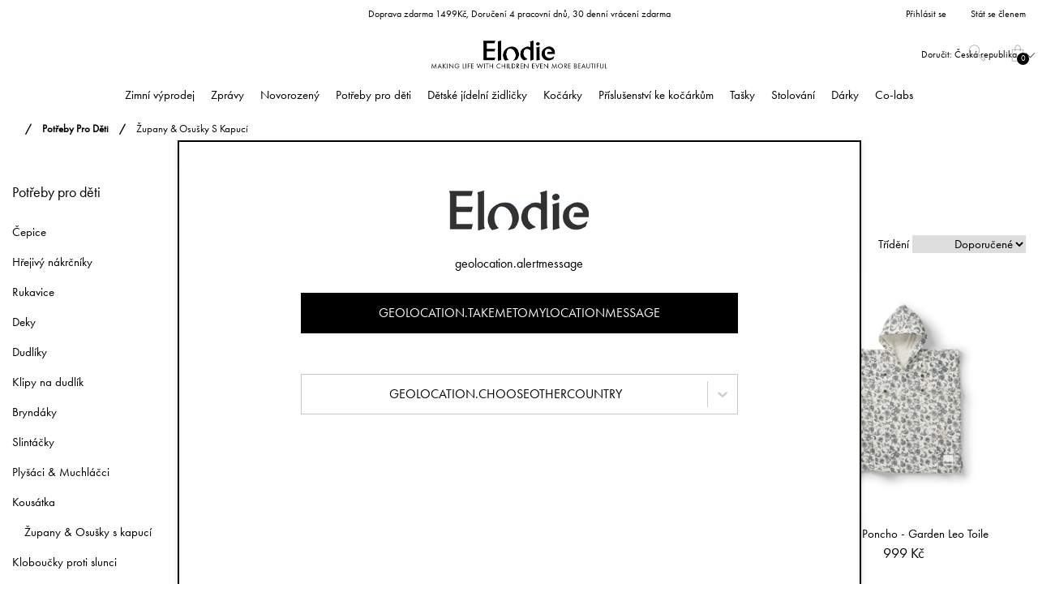

--- FILE ---
content_type: text/html; charset=utf-8
request_url: https://www.elodiedetails.com/cs/potreby-pro-deti/osusky-s-kapuci
body_size: 31069
content:
<!DOCTYPE html>
<html>
<head>
    
<meta charset="utf-8" />
<meta name="viewport" content="width=device-width, initial-scale=1.0" />
<title>Župany &amp; Osušky s kapuc&#237; | Elodie</title>
<link href="/ui/css/site.min.css?v=DBF311BB544260CA35918DAFD72FFE15528278645E5F52547FC31D3BA9B01FE0" rel="stylesheet" type="text/css" />
    <link rel="apple-touch-icon" href="/storage/D67C2710162BD4D6A9DEE7798179A182FCA130C98899EB9876A0136AAFD38F72/4543a47ef5c84b60a4ead9ef78b498fa/180-180-1-png.Png/media/6aa446982c4648fda93d2c48fc2e513f/ELODIE_SYMBOL_RGB_BLACK.png" type="" />
    <link rel="icon" href="/storage/75D30F2DBF86109C4243800A5A82EBAF2B8D7D3FC2A373F1D3626B3C9DA4428F/4543a47ef5c84b60a4ead9ef78b498fa/192-192-1-png.Png/media/6aa446982c4648fda93d2c48fc2e513f/ELODIE_SYMBOL_RGB_BLACK.png" type="image/png" />
    <link rel="icon" href="/storage/F4B7997FD3941E1968B0B80F41BF642A6DEC619DF53D014551F488FD8C7BACF5/4543a47ef5c84b60a4ead9ef78b498fa/96-96-1-png.Png/media/6aa446982c4648fda93d2c48fc2e513f/ELODIE_SYMBOL_RGB_BLACK.png" type="image/png" />
    <link rel="icon" href="/storage/B2E845A4EA9A6C33CD4BCCD17735166A21F89187AABBD59D3EA20955990BB2DA/4543a47ef5c84b60a4ead9ef78b498fa/32-32-1-png.Png/media/6aa446982c4648fda93d2c48fc2e513f/ELODIE_SYMBOL_RGB_BLACK.png" type="image/png" />
    <link rel="icon" href="/storage/8D98C9D1ECE7B4FF47014ABA5C99B30CA65895DF6437B965282336DC6433ED0D/4543a47ef5c84b60a4ead9ef78b498fa/16-16-1-png.Png/media/6aa446982c4648fda93d2c48fc2e513f/ELODIE_SYMBOL_RGB_BLACK.png" type="image/png" />
    <link rel="shortcut icon" href="/storage/BE13541DC214853C674D5B3C1E8CF7D03F3D8B97821E931D0FF44EBAB9E59BB9/4543a47ef5c84b60a4ead9ef78b498fa/16-16-1-png.Icon/media/6aa446982c4648fda93d2c48fc2e513f/ELODIE_SYMBOL_RGB_BLACK.ico" type="" />

    <link rel="canonical" href="https://www.elodiedetails.com/cs/potreby-pro-deti/osusky-s-kapuci" />

    <meta name="robots" content="index,follow" />
<meta name="generator" content="Litium" />
<meta property="og:title" content="Župany &amp; Osušky s kapuc&#237;" />
<meta property="og:type" content="website" />
    <meta property="og:image:secure_url" content="https://www.elodiedetails.com/storage/1F451EC721D43327B143EB873276E16B351F5D7D2D4581DEBCF3BB6EA704F258/1243710efe464e679c747c17456efeec/jpg/media/b2d6b22341054d3cacf1fe38df79814c/Logotyp%20Tagline%20NY.jpg" />
<meta property="og:url" content="https://www.elodiedetails.com/cs/potreby-pro-deti/osusky-s-kapuci" />
<meta property="og:description" content="" />
<meta property="og:locale" content="cs_CZ" />
<meta property="og:site_name" content="| Elodie" />
<script>
    if (!window.dataLayer) {
        window.dataLayer = [];
    }
</script>


                <script>
                    window.dataLayer = window.dataLayer || [];
                    function gtag(){dataLayer.push(arguments);}
                </script>
            
<!-- Google Tag Manager --><script type="text/javascript">(function(w){w.dataLayer = w.dataLayer || [];})(window);(function(w,d,s,l,i){w[l]=w[l]||[];w[l].push({'gtm.start':new Date().getTime(),event:'gtm.js'});var f=d.getElementsByTagName(s)[0],j=d.createElement(s),dl=l!='dataLayer'?'&l='+l:'';j.async=true;j.src='//sgtm.elodiedetails.com/gtm.js?id='+i+dl;f.parentNode.insertBefore(j,f);})(window,document,'script','dataLayer','GTM-5PV8MB');</script><!-- End Google Tag Manager -->


    
    <div id="deliveryCountry" value="CZ" style="display: none;"></div>
<script type="text/javascript">
    window.localStorage.setItem('requestVerificationToken', 'd7ePDigDs3BQfqe8NNpADNbTnWXJ5Z8qEUY1716mBTK_o6aQinRvk66hbxyzeqG1cCUMaNL30UEkv5ckcrE1rFX5HlN44BJEwKkFtfCAVf01:WxKVeBgDG432-2FRcybdGRtvJXk_mlQR7B3vazLYRbYpdpaUOhsr7tv-DIK1qnfciYIJSvJ7_qVmx_jDxyn-D8S2UcEn62BiOcxc7O79q2Y1');
    window.__litium = window.__litium || {};
    window.__litium.requestContext = {"channelSystemId":"9c13226a-82eb-44a4-b7a6-b2afb2752673","currentPageSystemId":"a796033d-601c-49a2-a6b6-aa6bcb1fb650","productCategorySystemId":"c48a6e82-af53-4f95-884e-1cdbf871e8d3"};
    window.__litium.preloadState = window.__litium.preloadState || {};
    window.__litium.preloadState.cart = {"checkoutUrl":"/cs/checkout","checkoutFullUrl":"https://www.elodiedetails.com/cs/checkout","orderTotal":"0 Kč","orderTotalNum":0.0000,"quantity":"0","orderRows":[],"discount":"0 Kč","discountValue":0.0000,"deliveryCost":"0 Kč","deliveryCostValue":0.0000,"paymentCost":"0 Kč","paymentCostValue":0.0000,"grandTotal":"0 Kč","vat":"0 Kč","systemId":"00000000-0000-0000-0000-000000000000"};
    window.__litium.preloadState.navigation = {"isLoggedIn":false,"loginPage":{"accessibleByUser":true,"href":"/cs/prihlasit-se","text":"Přihlásit se"},"createAccountPage":{"accessibleByUser":true,"href":"/cs/vytvorit-ucet","text":"Vytvořit účet"},"myPage":{"accessibleByUser":true,"href":"/cs/muj-ucet","text":"Můj účet"},"loggedInUserFullName":"Přihlásit se","contentLinks":[{"name":"Zimní výprodej","url":"/cs/zimni-vyprodej","disabled":false,"isSelected":false,"links":[{"name":"Zobrazit vše","url":"/cs/zimni-vyprodej","disabled":false,"isSelected":false,"links":[]},{"name":"Poslední šance","url":"/cs/zimni-vyprodej/poslední-šance","disabled":false,"isSelected":false,"links":[]},{"name":"Oblíbené v outletu","url":"/cs/zimni-vyprodej/oblíbene-v-outletu","disabled":false,"isSelected":false,"links":[]},{"name":"Novorozený","url":"/cs/zimni-vyprodej/novorozený","disabled":false,"isSelected":false,"links":[]}]},{"name":"Zprávy","url":"/cs/zpravy","disabled":false,"isSelected":false,"links":[{"name":"Zobrazit vše","url":"/cs/zpravy","disabled":false,"isSelected":false,"links":[]},{"name":"New Nostalgia","url":"/cs/zpravy/new-nostalgia","disabled":false,"isSelected":false,"links":[]},{"name":"Back to Pre-School 2025","url":"/cs/zpravy/back-to-pre-school-2025","disabled":false,"isSelected":false,"links":[]}]},{"name":"Novorozený","url":"/cs/novorozeny","disabled":false,"isSelected":false,"links":[{"name":"Zobrazit vše","url":"/cs/novorozeny","disabled":false,"isSelected":false,"links":[]},{"name":"Přenosná Hnízdečka","url":"/cs/novorozeny/prenosna-hnizdecka","disabled":false,"isSelected":false,"links":[]},{"name":"Dudlíky pre novorodencov","url":"/cs/novorozeny/dudlíky-pre-novorodencov","disabled":false,"isSelected":false,"links":[]},{"name":"Čepice pro Novorozence","url":"/cs/novorozeny/cepice-pro-novorozence","disabled":false,"isSelected":false,"links":[]},{"name":"Kojenecké láhve","url":"/cs/novorozeny/kojenecke-lahve","disabled":false,"isSelected":false,"links":[]},{"name":"Kousátka","url":"/cs/novorozeny/kousatka","disabled":false,"isSelected":false,"links":[]},{"name":"House of Elodie","url":"/cs/novorozeny/house-of-elodie","disabled":false,"isSelected":false,"links":[]},{"name":"Hrací podložky","url":"/cs/novorozeny/hraci-podlozky","disabled":false,"isSelected":false,"links":[]}]},{"name":"Potřeby pro děti","url":"/cs/potreby-pro-deti","disabled":false,"isSelected":true,"links":[{"name":"Zobrazit vše","url":"/cs/potreby-pro-deti","disabled":false,"isSelected":true,"links":[]},{"name":"Čepice","url":"/cs/potreby-pro-deti/cepice","disabled":false,"isSelected":false,"links":[]},{"name":"Hřejivý nákrčníky","url":"/cs/potreby-pro-deti/hrejivy-nakrcniky","disabled":false,"isSelected":false,"links":[]},{"name":"Rukavice","url":"/cs/potreby-pro-deti/rukavice","disabled":false,"isSelected":false,"links":[]},{"name":"Deky","url":"/cs/potreby-pro-deti/deky","disabled":false,"isSelected":false,"links":[]},{"name":"Dudlíky","url":"/cs/potreby-pro-deti/dudliky","disabled":false,"isSelected":false,"links":[]},{"name":"Klipy na dudlík","url":"/cs/potreby-pro-deti/klipy-na-dudlik","disabled":false,"isSelected":false,"links":[]},{"name":"Bryndáky ","url":"/cs/potreby-pro-deti/bryndaky","disabled":false,"isSelected":false,"links":[]},{"name":"Slintáčky ","url":"/cs/potreby-pro-deti/slintacky","disabled":false,"isSelected":false,"links":[]},{"name":"Plyšáci \u0026 Muchláčci","url":"/cs/potreby-pro-deti/plysaki-muchlacci","disabled":false,"isSelected":false,"links":[]},{"name":"Kousátka","url":"/cs/potreby-pro-deti/kousatka","disabled":false,"isSelected":false,"links":[]},{"name":"Župany \u0026 Osušky s kapucí","url":"/cs/potreby-pro-deti/osusky-s-kapuci","disabled":false,"isSelected":true,"links":[]},{"name":"Kloboučky proti slunci","url":"/cs/potreby-pro-deti/kloboucky-proti-slunci","disabled":false,"isSelected":false,"links":[]}]},{"name":"Dětské jídelní židličky","url":"/cs/dětske-jídelní-židličky","disabled":false,"isSelected":false,"links":[{"name":"Zobrazit vše","url":"/cs/dětske-jídelní-židličky","disabled":false,"isSelected":false,"links":[]},{"name":"Dětská Jídelní židlička Elodie GRACE","url":"/cs/dětske-jídelní-židličky/dětska-jídelní-židlička-elodie-grace","disabled":false,"isSelected":false,"links":[]},{"name":"Novorozenecké Lehátko Elodie GRACE","url":"/cs/dětske-jídelní-židličky/novorozenecke-lehatko-elodie-grace","disabled":false,"isSelected":false,"links":[]},{"name":"Rám Dětského Houpátka Elodie GRACE","url":"/cs/dětske-jídelní-židličky/ram-dětskeho-houpatka-elodie-grace","disabled":false,"isSelected":false,"links":[]},{"name":"Sedáky Elodie GRACE","url":"/cs/dětske-jídelní-židličky/sedaky-elodie-grace","disabled":false,"isSelected":false,"links":[]}]},{"name":"Kočárky","url":"/cs/kocarky","disabled":false,"isSelected":false,"links":[{"name":"Zobrazit vše","url":"/cs/kocarky","disabled":false,"isSelected":false,"links":[]},{"name":"Elodie MONDO Strollers ®","url":"/cs/kocarky/elodie-mondo-strollers","disabled":false,"isSelected":false,"links":[]},{"name":"Elodie MONDO - Přenosná Korba","url":"/cs/kocarky/elodie-mondo-prenosna-korba","disabled":false,"isSelected":false,"links":[]},{"name":"Elodie MONDO - Příslušenství","url":"/cs/kocarky/elodie-mondo-prislusenstvi","disabled":false,"isSelected":false,"links":[]},{"name":"Elodie MONDO - Náhradní Díly","url":"/cs/kocarky/elodie-mondo-nahradní-díly","disabled":false,"isSelected":false,"links":[]}]},{"name":"Příslušenství ke kočárkům","url":"/cs/prislusenstvi-ke-kocarkum","disabled":false,"isSelected":false,"links":[{"name":"Zobrazit vše","url":"/cs/prislusenstvi-ke-kocarkum","disabled":false,"isSelected":false,"links":[]},{"name":"Fusaky ","url":"/cs/prislusenstvi-ke-kocarkum/fusaky","disabled":false,"isSelected":false,"links":[]},{"name":"Organizér","url":"/cs/prislusenstvi-ke-kocarkum/organizer","disabled":false,"isSelected":false,"links":[]},{"name":"Rukavice na kočárek","url":"/cs/prislusenstvi-ke-kocarkum/rukavice-na-kočarek","disabled":false,"isSelected":false,"links":[]},{"name":"Hračky do kočárku","url":"/cs/prislusenstvi-ke-kocarkum/hracky-do-kocarku","disabled":false,"isSelected":false,"links":[]},{"name":"Sedačky do kočárku","url":"/cs/prislusenstvi-ke-kocarkum/sedacky-do-kocarku","disabled":false,"isSelected":false,"links":[]},{"name":"Pláštěnky na kočárek","url":"/cs/prislusenstvi-ke-kocarkum/plastenky-na-kocarek","disabled":false,"isSelected":false,"links":[]},{"name":"Moskytiéry","url":"/cs/prislusenstvi-ke-kocarkum/moskytiery","disabled":false,"isSelected":false,"links":[]}]},{"name":"Tašky","url":"/cs/tasky","disabled":false,"isSelected":false,"links":[{"name":"Zobrazit vše","url":"/cs/tasky","disabled":false,"isSelected":false,"links":[]},{"name":"Přebalovací Tašky","url":"/cs/tasky/prebalovaci-tasky","disabled":false,"isSelected":false,"links":[]},{"name":"Batohy","url":"/cs/tasky/batohy","disabled":false,"isSelected":false,"links":[]},{"name":"Tašky na pleny","url":"/cs/tasky/tasky-na-pleny","disabled":false,"isSelected":false,"links":[]},{"name":"Přenosné přebalovací podložky","url":"/cs/tasky/prenosne-prebalovaci-podlozky","disabled":false,"isSelected":false,"links":[]}]},{"name":"Stolování","url":"/cs/stolovani","disabled":false,"isSelected":false,"links":[{"name":"Zobrazit vše","url":"/cs/stolovani","disabled":false,"isSelected":false,"links":[]},{"name":"Bryndáky ","url":"/cs/stolovani/bryndaky","disabled":false,"isSelected":false,"links":[]},{"name":"Jídelní Sety \u0026 Misek","url":"/cs/stolovani/misek-sada","disabled":false,"isSelected":false,"links":[]},{"name":"Hrnky s oušky","url":"/cs/stolovani/hrnky-s-ousky","disabled":false,"isSelected":false,"links":[]},{"name":"Příbory","url":"/cs/stolovani/pribory","disabled":false,"isSelected":false,"links":[]},{"name":"Ubrousky a kroužky na ubrousky","url":"/cs/stolovani/ubrousky-a-krouzky-na-ubrousky","disabled":false,"isSelected":false,"links":[]},{"name":"Lahve na pití","url":"/cs/stolovani/lahve-na-piti","disabled":false,"isSelected":false,"links":[]},{"name":"Kojenecké láhve","url":"/cs/stolovani/kojenecke-lahve","disabled":false,"isSelected":false,"links":[]},{"name":"Obědový a Svačinový Box","url":"/cs/stolovani/obědový-a-svačinový-box","disabled":false,"isSelected":false,"links":[]}]},{"name":"Dárky","url":"/cs/darky","disabled":false,"isSelected":false,"links":[{"name":"Zobrazit vše","url":"/cs/darky","disabled":false,"isSelected":false,"links":[]},{"name":"Sady","url":"/cs/darky/sady","disabled":false,"isSelected":false,"links":[]},{"name":"Giftogram","url":"/cs/darky/giftogram_2","disabled":false,"isSelected":false,"links":[]},{"name":"Dárková krabička","url":"/cs/darky/darkova-krabička","disabled":false,"isSelected":false,"links":[]},{"name":"Dárky na Babyparty","url":"/cs/darky/babyparty","disabled":false,"isSelected":false,"links":[]},{"name":" Dárky pro novorozence","url":"/cs/darky/darky-pro-novorozence","disabled":false,"isSelected":false,"links":[]},{"name":"Dárky k narozeninám","url":"/cs/darky/darky-k-narozeninam","disabled":false,"isSelected":false,"links":[]},{"name":"Dárky ke křtu","url":"/cs/darky/darky-ke-krtu","disabled":false,"isSelected":false,"links":[]}]},{"name":"Co-labs","url":"/cs/co-labs/elodie_co-labs","disabled":false,"isSelected":false,"links":[]}]};
    window.__litium.constants = {
        role: {
            approver: "Ordergodkannare",
            buyer: "Orderlaggare",
        },
        countries: [{"disabled":false,"selected":false,"text":"Švédsko","value":"SE"},{"disabled":false,"selected":false,"text":"Velká Británie","value":"GB"},{"disabled":false,"selected":false,"text":"Polsko","value":"PL"},{"disabled":false,"selected":false,"text":"Česká republika","value":"CZ"},{"disabled":false,"selected":false,"text":"Norsko","value":"NO"},{"disabled":false,"selected":false,"text":"Irsko","value":"IE"},{"disabled":false,"selected":false,"text":"Austrálie","value":"AU"},{"disabled":false,"selected":false,"text":"Mexiko","value":"MX"},{"disabled":false,"selected":false,"text":"Jihoafrická republika","value":"ZA"},{"disabled":false,"selected":false,"text":"Portugalsko","value":"PT"},{"disabled":false,"selected":false,"text":"Malta","value":"MT"},{"disabled":false,"selected":false,"text":"Španělsko","value":"ES"},{"disabled":false,"selected":false,"text":"Slovensko","value":"SK"},{"disabled":false,"selected":false,"text":"Finsko","value":"FI"},{"disabled":false,"selected":false,"text":"Bulharsko","value":"BG"},{"disabled":false,"selected":false,"text":"Litva","value":"LT"},{"disabled":false,"selected":false,"text":"Lotyšsko","value":"LV"},{"disabled":false,"selected":false,"text":"Bosna a Hercegovina","value":"BA"},{"disabled":false,"selected":false,"text":"Brazílie","value":"BR"},{"disabled":false,"selected":false,"text":"Jižní Korea","value":"KR"},{"disabled":false,"selected":false,"text":"Čína","value":"CN"},{"disabled":false,"selected":false,"text":"Kanada","value":"CA"},{"disabled":false,"selected":false,"text":"Chorvatsko","value":"HR"},{"disabled":false,"selected":false,"text":"Maďarsko","value":"HU"},{"disabled":false,"selected":false,"text":"Kazachstán","value":"KZ"},{"disabled":false,"selected":false,"text":"Dánsko","value":"DK"},{"disabled":false,"selected":false,"text":"Rusko","value":"RU"},{"disabled":false,"selected":false,"text":"Izrael","value":"IL"},{"disabled":false,"selected":false,"text":"Ukrajina","value":"UA"},{"disabled":false,"selected":false,"text":"Švýcarsko","value":"CH"},{"disabled":false,"selected":false,"text":"Thajsko","value":"TH"},{"disabled":false,"selected":false,"text":"Slovinsko","value":"SI"},{"disabled":false,"selected":false,"text":"Island","value":"IS"},{"disabled":false,"selected":false,"text":"Nizozemsko","value":"NL"},{"disabled":false,"selected":false,"text":"Itálie","value":"IT"},{"disabled":false,"selected":false,"text":"Malajsie","value":"MY"},{"disabled":false,"selected":false,"text":"Estonsko","value":"EE"},{"disabled":false,"selected":false,"text":"Turecko","value":"TR"},{"disabled":false,"selected":false,"text":"Nový Zéland","value":"NZ"},{"disabled":false,"selected":false,"text":"Indie","value":"IN"},{"disabled":false,"selected":false,"text":"Argentina","value":"AR"},{"disabled":false,"selected":false,"text":"Rakousko","value":"AT"},{"disabled":false,"selected":false,"text":"Japonsko","value":"JP"},{"disabled":false,"selected":false,"text":"Chile","value":"CL"},{"disabled":false,"selected":false,"text":"Bělorusko","value":"BY"},{"disabled":false,"selected":false,"text":"Belgie","value":"BE"},{"disabled":false,"selected":false,"text":"Řecko","value":"GR"},{"disabled":false,"selected":false,"text":"Kypr","value":"CY"},{"disabled":false,"selected":false,"text":"Rumunsko","value":"RO"},{"disabled":false,"selected":false,"text":"Monako","value":"MC"},{"disabled":false,"selected":false,"text":"Německo","value":"DE"},{"disabled":false,"selected":false,"text":"Hongkong, zvláštní administrativní oblast Číny","value":"HK"},{"disabled":false,"selected":false,"text":"Francie","value":"FR"},{"disabled":false,"selected":false,"text":"Lucembursko","value":"LU"},{"disabled":false,"selected":false,"text":"Tchaj-wan","value":"TW"},{"disabled":false,"selected":false,"text":"Indonésie","value":"ID"},{"disabled":false,"selected":false,"text":"Spojené arabské emiráty","value":"AE"},{"disabled":false,"selected":false,"text":"Ázerbájdžán","value":"AZ"},{"disabled":false,"selected":false,"text":"Srbsko","value":"RS"}],
        countryLanguagePairs: [{"accessibleByUser":true,"attributes":{"active":false,"alpha2":"AR","imgSrc":"/storage/8F0F1D09D5B99C4B22D13F2E144A9D664D53BC76DEF5F1D9FC20A4C576C0E59D/ac5b0e3417f2482990e23cdbce5288a9/png/media/4c8dedce1cbf436887f167b1e2969a5e/AR.png"},"href":"https://www.elodiedetails.com/en/baby-accessories/hooded-towels","text":"Argentina"},{"accessibleByUser":true,"attributes":{"active":false,"alpha2":"AU","imgSrc":"/storage/5DD444F3A63CDB4D751D9DDC16029D3A9B99123EFA557C6BE9379E5CC63EB3C6/1e5fdae6d41042b5b85d43dc6d066f5a/png/media/d7f8d57e54b24faab671c795c311cb60/AU.png"},"href":"https://www.elodiedetails.com/en/baby-accessories/hooded-towels","text":"Australia"},{"accessibleByUser":true,"attributes":{"active":false,"alpha2":"BE","imgSrc":"/storage/C95D06A5CD1FFBF26B228F941509D4526AB4BDDC23CC3AE68D5CD13969C0B586/80a28fa216884f8886196de2f1077745/png/media/aae0767d6cc64d85b4c210c2d9eeb056/BE.png"},"href":"https://www.elodiedetails.com/fr/accessoires-bebe/capes-de-bain","text":"België (FR)"},{"accessibleByUser":true,"attributes":{"active":false,"alpha2":"BE","imgSrc":"/storage/C95D06A5CD1FFBF26B228F941509D4526AB4BDDC23CC3AE68D5CD13969C0B586/80a28fa216884f8886196de2f1077745/png/media/aae0767d6cc64d85b4c210c2d9eeb056/BE.png"},"href":"https://www.elodiedetails.com/nl/baby-accessoires/handdoeken-met-capuchons","text":"België (NL)"},{"accessibleByUser":true,"attributes":{"active":false,"alpha2":"BA","imgSrc":"/storage/A718ECF2379A065E2D4ADF9DDDD11D7331AFAAA53590E5F1A4D8B17ECBAC75C1/6bfa88e75d934e37af67bf943f357b9b/png/media/07187457377f40c08620a8001c91d0e8/BA.png"},"href":"https://www.elodiedetails.com/en/baby-accessories/hooded-towels","text":"Bosna i Hercegovina"},{"accessibleByUser":true,"attributes":{"active":false,"alpha2":"BR","imgSrc":"/storage/F4452574937BE35415A99CB40F2FE5E1B52710EAB9DB129BC2950844DD653F59/b69c9cfc049a4e3ca2a5acedf282f50d/png/media/8097cbc7fc3a4fc3bdf00e6c137e005a/BR.png"},"href":"https://www.elodiedetails.com/en/baby-accessories/hooded-towels","text":"Brasil"},{"accessibleByUser":true,"attributes":{"active":true,"alpha2":"CZ","imgSrc":"/storage/EE23B33E5E25547A5828D3B6FE477C0EC7A15B16A80F82036E32799A9835944A/a7aa8db449894cd2b17b3d60f6c29cb7/png/media/556e2f403717460bbaa89aad36324497/CZ.png"},"href":"/cs/potreby-pro-deti/osusky-s-kapuci","text":"Česko"},{"accessibleByUser":true,"attributes":{"active":false,"alpha2":"DK","imgSrc":"/storage/D8ADF6FDB7EC214EF1A199059FA99D74B6A123C2374AE49F385F3262299F32CC/7fab28bebae5448da2052948af382f11/png/media/17d62ed8d0ef4c2caeab49625a61c696/DK.png"},"href":"https://www.elodiedetails.com/en/baby-accessories/hooded-towels","text":"Danmark"},{"accessibleByUser":true,"attributes":{"active":false,"alpha2":"DE","imgSrc":"/storage/E4413F561557013A262ADAD30E5F7E7812FA1FD4222334791256F9BBEFBE3527/9a18ac423ed842ac989c7a048d75ff55/png/media/e50b5614842247a8baa9b32b532c82e4/DE.png"},"href":"https://www.elodiedetails.com/de/babyprodukte/kapuzenbadetucher","text":"Deutschland"},{"accessibleByUser":true,"attributes":{"active":false,"alpha2":"EE","imgSrc":"/storage/4E3230F61E4E855ADF92E2C8E2C5ADB9F0854909B70B2481191035EDC199EE16/f7a4356e9a814ed6af4615f40744e331/png/media/c2ab043fcf024663aaf77630550b1fc6/EE.png"},"href":"https://www.elodiedetails.com/en/baby-accessories/hooded-towels","text":"Eesti"},{"accessibleByUser":true,"attributes":{"active":false,"alpha2":"ES","imgSrc":"/storage/F6648157727D3258686A5655A58EB3287B87818A6A318FB45328FD2A4C6496BB/6eb9e38f6a3e4652b7b6d653c8d371a1/png/media/a7634465a7d440039e3fd6ae65e701c7/ES.png"},"href":"https://www.elodiedetails.com/es/accesorios-para-bebes/toallas-con-capucha","text":"España"},{"accessibleByUser":true,"attributes":{"active":false,"alpha2":"FR","imgSrc":"/storage/C0E790C517B7EF56958E6039B9416D86254BAD2D8F461D8688AE2A4106FFE602/f6ce4c44f3854da3bc267b56d3b74c7d/png/media/e64af0449874411689da4cceeebd528a/FR.png"},"href":"https://www.elodiedetails.com/fr/accessoires-bebe/capes-de-bain","text":"France"},{"accessibleByUser":true,"attributes":{"active":false,"alpha2":"HR","imgSrc":"/storage/DF3B62393BC377015421BD0A1B24C004536FF4F4A79CF35649781D9CD00B9B27/8b306f4e7dc941408a030ed22f0cefa5/png/media/38d5f5bb8bd646f59ad8cb364bae5625/HR.png"},"href":"https://www.elodiedetails.com/en/baby-accessories/hooded-towels","text":"Hrvatska"},{"accessibleByUser":true,"attributes":{"active":false,"alpha2":"CL","imgSrc":"/storage/8F1227574A0EDA751BAA8063A1D35974CD704A8CDA44B688F398AA1E1B606F4F/d99c59aa029b43b69162f7857238ee91/png/media/e518c848a155404fa33273566b68bb9c/CL.png"},"href":"https://www.elodiedetails.com/en/baby-accessories/hooded-towels","text":"Chile"},{"accessibleByUser":true,"attributes":{"active":false,"alpha2":"ID","imgSrc":"/storage/A61C9277735A7DCDA1150B9BDD3A2CF782B0A6DAD8FB70138C410721B049E385/f9f1c71ccbb44a1091151c5be5ff450e/png/media/6814e4fe7a304c86ba7bb452aa520e72/ID.png"},"href":"https://www.elodiedetails.com/en/baby-accessories/hooded-towels","text":"Indonesia"},{"accessibleByUser":true,"attributes":{"active":false,"alpha2":"IE","imgSrc":"/storage/D42DE49AB6FF330D7C79AF2F818230824254C274BD6C81DD7C81E85F15F01F64/799bb6175bd745058b3378d013c68191/png/media/ddf9cc964eaf45eabb67e91586aa9b3a/IE.png"},"href":"https://www.elodiedetails.com/en/baby-accessories/hooded-towels","text":"Ireland"},{"accessibleByUser":true,"attributes":{"active":false,"alpha2":"IS","imgSrc":"/storage/92ED469821BE011DD8EF5E75C2C4ED33615D1EEF7508C445F2BC7FF61830614E/ea8fa84228ad4e5095506de25669aa88/png/media/bcd4b84f013246c2a152f87cbb0abf85/IS.png"},"href":"https://www.elodiedetails.com/en/baby-accessories/hooded-towels","text":"Ísland"},{"accessibleByUser":true,"attributes":{"active":false,"alpha2":"IT","imgSrc":"/storage/DB7F324C762C0925D7E8DA561103803D33A07AA68386E88BF485D9F6709493C4/7c392c769c5148e081931863c1fe42e5/png/media/23a219a7e20648faa2a20d799181611a/IT.png"},"href":"https://www.elodiedetails.com/it/accessori-per-bebe/asciugamani-con-cappuccio","text":"Italia"},{"accessibleByUser":true,"attributes":{"active":false,"alpha2":"LV","imgSrc":"/storage/E915BCB15221F82370A47E0E6DDBE3F1AEC0C8C0E94F730BFE521000503F13DB/f35c32f1d6e9443fbce6a7007ab476b8/png/media/812d9cf835af4bf583dde41af22af860/LV.png"},"href":"https://www.elodiedetails.com/en/baby-accessories/hooded-towels","text":"Latvija"},{"accessibleByUser":true,"attributes":{"active":false,"alpha2":"LU","imgSrc":"/storage/7286918CFE01B35C6817F7555EF822D01C9F2DBEBA459D9856DBDF7F8E404E7E/383a0895ebaa4824bb6bfa45568fb5e7/png/media/fc174b5d1454421e9b254b0d93dd721d/LU.png"},"href":"https://www.elodiedetails.com/fr/accessoires-bebe/capes-de-bain","text":"Lëtzebuerg"},{"accessibleByUser":true,"attributes":{"active":false,"alpha2":"LT","imgSrc":"/storage/C24A834533E128F40907F8E941DECCE12530A0DCE75DFC26D19FD615449C0EF2/ccafb48dd328437cb15879746b111d7b/png/media/34b85be730a344ff9cc4c224cbd78d74/LT.png"},"href":"https://www.elodiedetails.com/en/baby-accessories/hooded-towels","text":"Lietuva"},{"accessibleByUser":true,"attributes":{"active":false,"alpha2":"HU","imgSrc":"/storage/21C0FE4F6473FEA127ECADAB74C0724757786DDAF7FD7295C0A84B7BE6A71E12/9b1fecec94fa4aba8f29d4343d82e838/png/media/235cf6ccfb5248e4a7cbb601b601d680/HU.png"},"href":"https://www.elodiedetails.com/en/baby-accessories/hooded-towels","text":"Magyarország"},{"accessibleByUser":true,"attributes":{"active":false,"alpha2":"MY","imgSrc":"/storage/F3447165FEAD977F88E100E52F8F03726B7E4D738618F6A3DD1D4D11D5DC52F9/be4a382622e14251b99a1fe67b26ef63/png/media/36177730c9f54fe0b523212f1cfb9396/MY.png"},"href":"https://www.elodiedetails.com/en/baby-accessories/hooded-towels","text":"Malaysia"},{"accessibleByUser":true,"attributes":{"active":false,"alpha2":"MT","imgSrc":"/storage/0A1FAE20DAF5FF92C774DA2DB4B2F02BE0642F7D88622FE46B767E8A70D57373/8fafb77472e845b9925b0a2a8f95abaf/png/media/45e13086d8e34df499655b5531c91e40/MT.png"},"href":"https://www.elodiedetails.com/en/baby-accessories/hooded-towels","text":"Malta"},{"accessibleByUser":true,"attributes":{"active":false,"alpha2":"MX","imgSrc":"/storage/7EED547F773D6AE3A748D51876740325E18C5503909BBA826179BEDD820D11B6/b6c5d2d98cd9457c809b1e4f6b6dff4d/png/media/3965be61cedd46f28f05c00c5ce23096/MX.png"},"href":"https://www.elodiedetails.com/en/baby-accessories/hooded-towels","text":"México"},{"accessibleByUser":true,"attributes":{"active":false,"alpha2":"MC","imgSrc":"/storage/DF2792200BB1783182A11BB0021F9E939B7607ECE952A3217FAE16B9CC8EEEDF/3f830a450414410b8c3f5f5fda2e3fbe/png/media/0a2ab13d47ce41f4a4b4e97025869d96/MC.png"},"href":"https://www.elodiedetails.com/fr/accessoires-bebe/capes-de-bain","text":"Monaco"},{"accessibleByUser":true,"attributes":{"active":false,"alpha2":"NL","imgSrc":"/storage/D26E1EDBDDD9BD8171782143887E2A70F670C995AE5FF93F777AAF80517675FD/925ec73f28b4430e906756784777e404/png/media/32b488dcfdf34d34988cca2a5d2b3144/NL.png"},"href":"https://www.elodiedetails.com/nl/baby-accessoires/handdoeken-met-capuchons","text":"Nederland"},{"accessibleByUser":true,"attributes":{"active":false,"alpha2":"NZ","imgSrc":"/storage/641DA93C5455A025EFAD4A6EA97DCEF31885DE2FCC3FD63DB3D2612E3E4EC868/8c1977d642344b08bcbdb7e1fde917f9/png/media/1d96f76062644ec5bd8dcf4beb00ad98/NZ.png"},"href":"https://www.elodiedetails.com/en/baby-accessories/hooded-towels","text":"New Zealand"},{"accessibleByUser":true,"attributes":{"active":false,"alpha2":"NO","imgSrc":"/storage/3C12A1CCE55CDC1ED26B4E0858A9B64A93C2BA3122465CD0B3A64A1D101887D7/f17248a153c944b199b04b68faf3ee51/png/media/9dc220eba01f4492b91299d8594eb314/NO.png"},"href":"https://www.elodiedetails.com/en/baby-accessories/hooded-towels","text":"Noreg"},{"accessibleByUser":true,"attributes":{"active":false,"alpha2":"AT","imgSrc":"/storage/B807459470105DF9DD40D1F5B637ED479FDECE73E08014769C1211DEA3DEDB59/64214c0d5e1541eebffefbf4f89ad23a/png/media/9732051645394ff3889c393758b5b42d/AT.png"},"href":"https://www.elodiedetails.com/de/babyprodukte/kapuzenbadetucher","text":"Österreich"},{"accessibleByUser":true,"attributes":{"active":false,"alpha2":"PL","imgSrc":"/storage/022BF18E368708AA712FCA30CC9C31877BD7F2359E5F7643E1079238268FBF21/2521b007a7214bcf85ea2cf616b12ede/png/media/4d1a334d48494a32aa9e7262fd537823/PL.png"},"href":"https://www.elodiedetails.com/pl/akcesoria-dla-niemowlat/reczniki-z-kapturem","text":"Polska"},{"accessibleByUser":true,"attributes":{"active":false,"alpha2":"PT","imgSrc":"/storage/82E3F9C113F23E08FC3F1319AFC944FC506D724CC9AC2C978B3237912B8E9A64/dfcdcdafa48e47378a1975fb92ae545f/png/media/70f24a5fc2134be0b2cf091c2cd1718c/PT.png"},"href":"https://www.elodiedetails.com/en/baby-accessories/hooded-towels","text":"Portugal"},{"accessibleByUser":true,"attributes":{"active":false,"alpha2":"RO","imgSrc":"/storage/85D473C4B102328CE66D9F50A36B071A557BD55E1CDE1E460E9899A8B2B5B98E/a64461444aee46ca909c3ef214c76cc7/png/media/c5913ae23eaf4cbfb51816870da8f29f/RO.png"},"href":"https://www.elodiedetails.com/en/baby-accessories/hooded-towels","text":"România"},{"accessibleByUser":true,"attributes":{"active":false,"alpha2":"SI","imgSrc":"/storage/39E998B057D641B71179BC2C3158D7D1B1724BD2C993DFF61031714DD252F004/ad01ff6d7e644dd28c987d65376045cf/png/media/4b65936a513c432e80315cbe2294414b/SI.png"},"href":"https://www.elodiedetails.com/en/baby-accessories/hooded-towels","text":"Slovenija"},{"accessibleByUser":true,"attributes":{"active":false,"alpha2":"SK","imgSrc":"/storage/522ADBB531C2FE25E5AA9B245238F774642C53CB0AFFEB8209D49CC25011E85D/ba5081ed37b2435dbed906adc2134e3b/png/media/45c9bdc619394ad28dd221f284252b1f/SK.png"},"href":"https://www.elodiedetails.com/sk/potreby-pre-deti/osusky-s-kapucnou","text":"Slovensko"},{"accessibleByUser":true,"attributes":{"active":false,"alpha2":"RS","imgSrc":"/storage/3DF5D0B6BA22B7E0DA69FF3656ED3B314CAA5C3A056815BA502451B8ED7D17B7/cb5588b28776442f81afe74b6d96acd0/png/media/4051395584344ad48b0cee9a859d3404/RS.png"},"href":"https://www.elodiedetails.com/en/baby-accessories/hooded-towels","text":"Srbija"},{"accessibleByUser":true,"attributes":{"active":false,"alpha2":"ZA","imgSrc":"/storage/28056CE27F679A3B31411C57284C61EC9D7D5F30665D6A96FBA28CBCF659E50E/232f17157bb14386b84fd4bb39208a69/png/media/c658ac64f0f74dcbb425db47495d8fdd/ZA.png"},"href":"https://www.elodiedetails.com/en/baby-accessories/hooded-towels","text":"Suid-Afrika"},{"accessibleByUser":true,"attributes":{"active":false,"alpha2":"FI","imgSrc":"/storage/9C2444BEF855F7CB68FE2F002182CD0608CA9B5B492C490DF8ADCDEB343187B3/7d3a3f2744114807804166594039f991/png/media/b6a00c5c9c794c8c8db66898ff35d124/FI.png"},"href":"https://www.elodiedetails.com/en/baby-accessories/hooded-towels","text":"Suomi"},{"accessibleByUser":true,"attributes":{"active":false,"alpha2":"SE","imgSrc":"/storage/7FE2400448D7B9F6056F6C1B0F2A2840941746E34D3DF8F622EE89300DAC6AAE/9a989104f17f44ada96b65a58c9778f5/png/media/1c9e1ad542c84d569f12e05583063646/SE.png"},"href":"https://www.elodiedetails.com/sv/babyprodukter/badcapes","text":"Sverige"},{"accessibleByUser":true,"attributes":{"active":false,"alpha2":"CH","imgSrc":"/storage/D22582FF078E72E8DC020AB21024B9402028DD279BCBD8CEAF3E7ACB8E38A9EF/537754faa6144809adafcd7e564eefb9/png/media/d3770bc9843b425d8e0255c51efe7f9c/CH.png"},"href":"https://www.elodiedetails.com/de/babyprodukte/kapuzenbadetucher","text":"Svizzera (DE)"},{"accessibleByUser":true,"attributes":{"active":false,"alpha2":"CH","imgSrc":"/storage/D22582FF078E72E8DC020AB21024B9402028DD279BCBD8CEAF3E7ACB8E38A9EF/537754faa6144809adafcd7e564eefb9/png/media/d3770bc9843b425d8e0255c51efe7f9c/CH.png"},"href":"https://www.elodiedetails.com/fr/accessoires-bebe/capes-de-bain","text":"Svizzera (FR)"},{"accessibleByUser":true,"attributes":{"active":false,"alpha2":"GB","imgSrc":"/storage/E5EE01787E6BD10A15D8B0CC12377D93A0DD13FE81CB41341DD078795D3EB245/53a8644aefa748c3b6e9986acc970964/png/media/3f7a096ee8dd4a01a11f18550560e2f3/GB.png"},"href":"https://www.elodiedetails.com/en-UK/baby-accessories/hooded-towels","text":"United Kingdom"},{"accessibleByUser":true,"attributes":{"active":false,"alpha2":"GR","imgSrc":"/storage/E5E55B78826C982608A70AE2D413FCDCBA9C05B699685D8487710A9AFB84CCCA/c7347c5bc0b042348fb75f5f3deeeee8/png/media/060582b6a8a840c1a4b8aece911e052b/GR.png"},"href":"https://www.elodiedetails.com/en/baby-accessories/hooded-towels","text":"Ελλάδα"},{"accessibleByUser":true,"attributes":{"active":false,"alpha2":"CY","imgSrc":"/storage/6E61BAA0EA8119F896F09DBBD2791B404AFE47F63D1F8B6E53A951394AEE796B/53acf8cd57904b52b6cf3059d395ce15/png/media/aefca5aa517c41ac993d1b7886f46268/CY.png"},"href":"https://www.elodiedetails.com/en/baby-accessories/hooded-towels","text":"Κύπρος"},{"accessibleByUser":true,"attributes":{"active":false,"alpha2":"AZ","imgSrc":"/storage/957328629D9E5CB485946179F41CD7DD49E268534AA371F71422BEFD82E3595F/9a10cc20de7b462b9345da0a453c1151/png/media/17ea21aeb33143529491371de638aee5/AZ.png"},"href":"https://www.elodiedetails.com/en/baby-accessories/hooded-towels","text":"Азәрбајҹан"},{"accessibleByUser":true,"attributes":{"active":false,"alpha2":"BY","imgSrc":"/storage/EE718941E430F129BA932E59BF53864485A907EBDCF4B60F9BBCD616ED4960CC/09c54424b5d64d93822f8a0bc0ef1d35/png/media/50e468fdac5343a1b9240e20a87cbd0e/BY.png"},"href":"https://www.elodiedetails.com/en/baby-accessories/hooded-towels","text":"Беларусь"},{"accessibleByUser":true,"attributes":{"active":false,"alpha2":"BG","imgSrc":"/storage/7318168A0DE605CAABA3305B8E28709A9026BFDDC7123FC601BF7DA7F1DECF74/374a45313f634e7bac27e2cfbf077ad5/png/media/f53bab9649804ae2afd7645823ee624a/BG.png"},"href":"https://www.elodiedetails.com/en/baby-accessories/hooded-towels","text":"България"},{"accessibleByUser":true,"attributes":{"active":false,"alpha2":"KZ","imgSrc":"/storage/6B7CB4FB2BC61F940F4223F6D02587C2FA03D20A2DB8E7BEB1510E57A69894A0/b381c72f40b643ed892e4d685630e00a/png/media/e794ab590e5344dbb187f1a9451d325f/KZ.png"},"href":"https://www.elodiedetails.com/en/baby-accessories/hooded-towels","text":"Қазақстан"},{"accessibleByUser":true,"attributes":{"active":false,"alpha2":"AE","imgSrc":"/storage/BBC3B4FE1EEDA520BD0B1F9D8D495A604C8FF8228D6A9D2264CCF06F2FF626B9/4258b690d2944dd88153dce64dcb1ca6/png/media/43c68d95e6284fc19400709a5ddabc4e/AE.png"},"href":"https://www.elodiedetails.com/en/baby-accessories/hooded-towels","text":"الإمارات العربية المتحدة"},{"accessibleByUser":true,"attributes":{"active":false,"alpha2":"IN","imgSrc":"/storage/92C8ECCC36FC8D319B7081A7987B847E554E584A4249222768B650CC540CD6A6/409679de004444f0a624dfb4c843f226/png/media/9a18910e917e497a9a05a7ae26f5eeab/IN.png"},"href":"https://www.elodiedetails.com/en/baby-accessories/hooded-towels","text":"भारत"},{"accessibleByUser":true,"attributes":{"active":false,"alpha2":"TH","imgSrc":"/storage/DFE930B58B231E5F6371BE5414C39D21A204401EB095A3E6375FC41891D172DB/e73f709d10334adfb8298fe9fd6acfb9/png/media/33666a787eea41aaa8a3a16ad2769908/TH.png"},"href":"https://www.elodiedetails.com/en/baby-accessories/hooded-towels","text":"ไทย"},{"accessibleByUser":true,"attributes":{"active":false,"alpha2":"KR","imgSrc":"/storage/FA11713211434CBBA530DB920922408AF3D27AF915AC436FC5D14115C0F8F731/73610d8f29cd46abaa4eb155e27d422c/png/media/65f7de6b0c534f9faf928edb3a560449/KR.png"},"href":"https://www.elodiedetails.com/en/baby-accessories/hooded-towels","text":"대한민국"},{"accessibleByUser":true,"attributes":{"active":false,"alpha2":"CN","imgSrc":"/storage/6735E6AC8272A5E2304EEC0F36612F5914ABE2C26F52D7042AA9CEC1BECAC863/df9702d7607f4a86bb092a16dc1bbd37/png/media/e0fef758f8894435a5e4a2f395ed7057/CN.png"},"href":"https://www.elodiedetails.com/en/baby-accessories/hooded-towels","text":"中国"},{"accessibleByUser":true,"attributes":{"active":false,"alpha2":"TW","imgSrc":"/storage/FBEC1BC0387A395E21B2F9207C2D9BF823D6C8CA03965929D0DD42272137AD70/b48fa86380ac4364894c0a4ad6e6fb81/png/media/a8d7fbfb5e5f42d79be230c1418c0abc/TW.png"},"href":"https://www.elodiedetails.com/en/baby-accessories/hooded-towels","text":"台灣"},{"accessibleByUser":true,"attributes":{"active":false,"alpha2":"JP","imgSrc":"/storage/6C7ED725DDE6E6B72CB526792F367AD776C419CC486EF9EC1989F74B5AF56C35/6d347a1e4f344cdc880ed7f844079e2e/png/media/010b6108081f442faf0fc85546d31d06/JP.png"},"href":"https://www.elodiedetails.com/en/baby-accessories/hooded-towels","text":"日本"},{"accessibleByUser":true,"attributes":{"active":false,"alpha2":"HK","imgSrc":"/storage/B922FB86FEC6A56CBEB4DCED6A88D94036273F68AECC3CB9A6488AB78FEADF16/80091b760e87434495a718d2cc6b83f3/png/media/dfc9184093ae411cb747f4951e85c3db/HK.png"},"href":"https://www.elodiedetails.com/en/baby-accessories/hooded-towels","text":"香港特別行政區"}],
        checkoutMode: {
            privateCustomers: 2,
            companyCustomers: 4,
            both: 1
        }
    };
    window.__litium.geoLocationData = {"alertMessage":"geolocation.alertmessage","currentPageUrl":"/cs/potreby-pro-deti/osusky-s-kapuci","currentUserLocationUrl":"","geoIpCountryAlpha2":"US","currentCountryAlpha2":"CZ","takeMeToGeoLocationMessage":"geolocation.takemetomylocationmessage","cookieName":"el-geolocation","logo":"/storage/78474540585522E1856676EAF42E72D54AC413E98D2F9C2187F5779FFAD78D7D/74ecba8ed44f40e0922b7c0f52a8a73a/247-70-0-jpg.Jpeg/media/5315974ab6314817a8b0f4c343a4e331/elodie-details-logotyp-geo-new.jpeg","chooseOtherCountryMessage":"geolocation.chooseothercountry"};
    window.__litium.topLinks = null;
    window.__litium.quickSearchUrl = "/cs/vysledek-hledani";
    window.__litium.translation = {"general.ok":"OK","checkout.placeorder":"Potvrdit","contact.title":"Kontaktní formulář","checkout.customerinfo.cellphone":"Telefonní číslo:","validation.phone":"Telefon","tooltip.reordered":"Zboží bylo přidáno do košíku.","tooltip.approvedorder":"Schválit objednávku","cc.only-necessary":"Only necessary","validation.unique":"Hodnota není jedinečná","checkout.customerinfo.zipcode":"PSČ:","contact.returninstructions":"Vraťte pokyny","notify-me.button-text":"INFORMUJTE MĚ","mypage.address.address":"Adresa","mypage.person.addtitle":"Přidat","general.select":"Vybrat","facet.header.sortCriteria":"Třídit","validation.checkrequired":"Přijměte, prosím, všeobecné obchodní podmínky.","notify-me.button-text.success":"Bude vám zasláno upozornění!","notify-me.success":"Až bude tento výrobek opět skladem, budete o tom informováni e-mailem.","checkout.cart.total":"Celková cena","mypage.person.phone":"Telefon","checkout.terms.acceptterms":"Četl(a) jsem a přijímám","mypage.address.subtitle":"Adresy","checkout.order.message":"Zpráva zákaznickému servisu","mypage.address.city":"Město","checkout.customerinfo.clicktologin":"Kliknutím se přihlaste. ","checkout.customerinfo.title":"Údaje o zákazníkovi","mypage.person.email":"Emailová adresa","checkout.otherdelivery.customerinfo.title":"Kam bychom měli poslat váš Giftogram?","validation.invalidusername":"Uživatelské jméno je neplatné","checkout.title":"Pokladna","contact.claimscategory":"Kategorie produktů","facet.header.categories":"Kategorie","mypage.person.edittitle":"Upravit","general.remove":"Odstranit","checkout.customerinfo.firstname":"Křestní jméno:","general.confirm":"Potvrdit","mypage.address.title":"Adresy","notify-me.modal-header.success":"Děkujeme!","checkout.customerinfo.email":"Emailová adresa:","mypage.order.title":"Objednávky","checkout.customerinfo.country.placeholder":"Vyberte, prosím, zemi","checkout.order.grandTotal":"Celková cena vč. DPH","checkout.customerinfo.phonenumber":"Telefonní číslo:","facet.header.filter":"Filtr","mypage.person.add":"Přidat","contact.choosesupporttype":"Vyberte typ podpory","checkout.usecampaigncode":"Použít","contact.name":"Název","checkout.customerinfo.companyname":"Název firmy","contact.supportype":"Typ podpory","contact.send":"Poslat","minicart.empty":"Košík je prázdný","contact.complaint":"Pokud je položka zakoupena v našem internetovém obchodě, vyplňte níže uvedené informace.","navigation.back":"Zpáteční","checkout.customerinfo.privatecustomer":"Soukromý zákazník?","contact.b2b":"Kontakt: info@elodiedetails.se","checkout.order.title":"Vaše objednávka","checkout.cart.giftwrappingmaxchars":"Maximálně 60 znaků na řádek. Používejte pouze a-z a 0-9. Vezměte prosím na vědomí, že naše Přenosná Hnízdečka \u0026 Elodie MONDO Strollers nelze zabalit se službou Giftogram.","languagelinks.languageselect.title":"Jazyk:","validation.emailinused":"Tato emailová adresa je již obsazena. Zkuste, prosím, jinou.","checkout.customerinfo.personalnumbersecondpart":"Rodné číslo, druhá část","mypage.person.firstname":"Křestní jméno","languagelinks.countryselect.tooltip":"Vyberte zemi, do které chcete své zboží doručit.","checkout.cart.title":"Košík","mypage.person.title":"Zaměstnanci","mypage.address.edittitle":"Upravit","checkout.payment.title":"Způsob platby","contact.batchnumber":"Číslo šarže","checkout.customerinfo.reference":"Odkaz","general.cancel":"Zrušit","filter.showmore":"Zobrazit více","checkout.terms.link":"všeobecné obchodní podmínky","checkout.order.paymentcost":"Poplatek","checkout.cart.header.price":"Cena","checkout.terms.acceptTermsOfCondition":"Četl(a) jsem a přijímám","minicart.checkout":"Pokladna","contact.message":"Zpráva","checkout.delivery.title":"Způsob doručení","checkout.customerinfo.companyaddress.placeholder":"Vyberte, prosím, adresu","search.yourfilter":"Vaše filtry","checkout.customerinfo.input.info":"Please use Latin characters only (ex. abc123)","checkout.campaigncode":"Kód kampaně","notify-me.modal-text":"Zaregistrujte svůj e-mail, abyste dostali upozornění, až bude tento produkt opět skladem.","mypage.person.role.approver":"Schvalovatel objednávek","mypage.address.phonenumber":"Telefon","checkout.customerinfo.address":"Adresa (název ulice + číslo domu):","tooltip.cannotcombinewithpreorder":"Nelze kombinovat s předobjednávka.","contact.supporttype":"Podpůrný kufřík","contact.batchnumberhelp":"Najdete na etiketě produktu.","checkout.cart.header.quantity":"Množství","checkout.order.total":"Celková cena","minicart.cart":"Košík","cc.settings.save":"Save settings","general.search":"Vyhledat","mypage.address.addtitle":"Přidat","notify-me.error":"Vyskytla se chyba. Zkuste to, prosím, později.","mypage.person.name":"Jméno","giftogram.readmore":"Přečtěte si více","general.save":"Uložit","mypage.login.title":"Přihlašovací údaje","cc.close-all":"Close","checkout.cart.empty":"Váš košík je prázdný","cookies.dismiss":"Přijmout používání souborů cookies","checkout.customerinfo.businesscustomer":"Firemní zákazník?","checkout.campaigncode.text":"Přidejte slevový kód","mypage.address.add":"Přidat","checkout.customerinfo.careof":"Další informace: kód dveří, název budovy, název společnosti","checkout.cart.compaignprice":"Cena v rámci kampaně","mypage.person.role.buyer":"Zadavatel objednávek","mypage.person.subtitle":"Firemní zaměstnanci","checkout.customerinfo.lastname":"Příjmení:","minicart.total":"Celková cena","notify-me.continue-shopping":"Pokračovat v nákupu","mypage.person.lastname":"Příjmení","mypage.info.title":"Mé údaje","contact.cooperation":"Kontakt: pr@elodiedetails.se","cc.accept-all":"Accept all","checkout.order.discount":"Sleva","checkout.cart.header.total":"Celková cena","checkout.subscribetonewsletter":"Chci dostávat zpravodaje od Elodie","contact.email":"E-mail","checkout.customerinfo.existingcustomer":"Jste již zákazníkem? ","minicart.numberofproduct":"produkty","checkout.order.deliverycost":"Náklady na doručení","mypage.address.country":"Země","validation.email":"Tato emailová adresa je neplatná","checkout.customerinfo.personalnumberfirstpart":"Rodné číslo","languagelinks.languageselect.tooltip":"Vyberte jazyk, na kterém se má stránka zobrazit.","checkout.login.to.placeorder":"Přihlaste se a zadejte objednávku","checkout.order.summary":"Shrnutí objednávky","checkout.customerinfo.city":"Město:","checkout.order.vat":"DPH","contact.choosecountry":"Vyberte zemi","checkout.customerinfo.signupandlogin":"Zaregistrujte se a přihlaste se","checkout.customerinfo.showalternativeaddress":"Použít alternativní doručovací adresu","notify-me.enter-valid-email":"Musíte zadat platnou e-mailovou adresu","mypage.person.role":"Funkce","validation.required":"Povinné","mypage.address.postnumber":"PSČ","contact.country":"Země","tooltip.addedtocart":"Zboží bylo vloženo do košíku","validation.personalnumber":"Rodné číslo","contact.chooseclaimscategories":"Vyberte kategorii produktu","checkout.customerinfo.country":"Země:","languagelinks.countryselect.title":"Doručit:","contact.success":"Děkujeme, obdrželi jsme váš případ.","checkout.customerinfo.personalnumber":"Rodné číslo","contact.ordernumber":"Číslo objednávky","checkout.cart.giftwrappinginfo":"Co byste chtěli osobně vzkázat?","filter.showless":"Zobrazit méně"};
    window.__litium.currentLanguage = null;
    window.__litium.currentCountryName = "Česká republika";
    window.__litium.currentCountryAlpha2 = "CZ";
</script>
</head>
<body>
    
<!-- Google Tag Manager (noscript) --><noscript><iframe src='//www.googletagmanager.com/ns.html?id=GTM-5PV8MB' height='0' width='0' style='display:none;visibility:hidden'></iframe></noscript><!-- End Google Tag Manager (noscript) --><header id="header" role="banner" class="header">
    <div class="header__top-row">
        <div class="header__top-row--language-section show-for-large">
        </div>
        <div class="header__top-row--usp-section">
                <div>Doprava zdarma 1499Kč, Doručen&#237; 4 pracovn&#237; dnů, 30 denn&#237; vr&#225;cen&#237; zdarma</div>
                    </div>
        <div class="header__top-row--profile-section show-for-large">
            

<div class="profile">
    <a href="/cs/prihlasit-se" class="profile__link--block" title="Přihl&#225;sit se">
        <div class="show-for-large">
            Přihl&#225;sit se
        </div>
    </a>
        <a href="/cs/vytvorit-ucet" class="profile__link--block" title="Vytvořit &#250;čet">
            <div class="show-for-large">
                St&#225;t se členem
            </div>
        </a>
</div>
        </div>
    </div>
    <div class="header__row">
        <div class="header__row--left">
            <nav role="navigation" class="navbar hide-for-large" id="navbarMobile"></nav>
            <div class="quick-search__container hide-for-large"></div>
        </div>
        <a href="/cs/" class="header__logo">
            <img src="/storage/CEAFECC1C3019704F54610E1C827F7740AF01477A9166E6A12C8D20EBBB4786E/1243710efe464e679c747c17456efeec/435-70-0-jpg.Jpeg/media/b2d6b22341054d3cacf1fe38df79814c/Logotyp%20Tagline%20NY.jpeg" />
        </a>
        <div class="header__row--right">
            <div id="languageLinks"></div>
            <div class="quick-search__container show-for-large"></div>
            <div id="miniCart"></div>
        </div>
        <div class="header__break"></div>
        <nav role="navigation" class="navbar show-for-large" id="navbar"></nav>
    </div>
</header>
<div id="scrollHandler"></div>
<div class="header__offset"></div>    <nav class="breadcrumbs-container breadcrumbs-container--hide-on-mobile">
        <ul class="breadcrumbs">
                <li class="breadcrumbs__item " >
                    <a class="breadcrumbs__link" href="/cs/"></a>
                </li>
                <li class="breadcrumbs__item " >
                    <a class="breadcrumbs__link" href="/cs/potreby-pro-deti">Potřeby pro děti</a>
                </li>
                <li class="breadcrumbs__item " >
                    <a class="breadcrumbs__link" href="/cs/potreby-pro-deti/osusky-s-kapuci">Župany &amp; Osušky s kapuc&#237;</a>
                </li>
        </ul>
    </nav>
    <main class="main-content">
        

    <div class="row">
        <aside class="layout-columns large-3 show-for-large">
                <nav class="subnav" role="navigation">
        <ul class="subnav__list ">
                    <li class="subnav__item has-children expanded">
                        <a class="subnav__link" href="/cs/potreby-pro-deti">
                            <span>Potřeby pro děti</span>
                            <i class="icon-arrow"></i>
                        </a>
                                <ul class="subnav__list ">
                    <li class="subnav__item has-children">
                        <a class="subnav__link" href="/cs/potreby-pro-deti/cepice">
                            <span>Čepice</span>
                            <i class="icon-arrow"></i>
                        </a>
                        
                    </li>
                    <li class="subnav__item has-children">
                        <a class="subnav__link" href="/cs/potreby-pro-deti/hrejivy-nakrcniky">
                            <span>Hřejiv&#253; n&#225;krčn&#237;ky</span>
                            <i class="icon-arrow"></i>
                        </a>
                        
                    </li>
                    <li class="subnav__item has-children">
                        <a class="subnav__link" href="/cs/potreby-pro-deti/rukavice">
                            <span>Rukavice</span>
                            <i class="icon-arrow"></i>
                        </a>
                        
                    </li>
                    <li class="subnav__item has-children">
                        <a class="subnav__link" href="/cs/potreby-pro-deti/deky">
                            <span>Deky</span>
                            <i class="icon-arrow"></i>
                        </a>
                        
                    </li>
                    <li class="subnav__item has-children">
                        <a class="subnav__link" href="/cs/potreby-pro-deti/dudliky">
                            <span>Dudl&#237;ky</span>
                            <i class="icon-arrow"></i>
                        </a>
                        
                    </li>
                    <li class="subnav__item has-children">
                        <a class="subnav__link" href="/cs/potreby-pro-deti/klipy-na-dudlik">
                            <span>Klipy na dudl&#237;k</span>
                            <i class="icon-arrow"></i>
                        </a>
                        
                    </li>
                    <li class="subnav__item has-children">
                        <a class="subnav__link" href="/cs/potreby-pro-deti/bryndaky">
                            <span>Brynd&#225;ky </span>
                            <i class="icon-arrow"></i>
                        </a>
                        
                    </li>
                    <li class="subnav__item has-children">
                        <a class="subnav__link" href="/cs/potreby-pro-deti/slintacky">
                            <span>Slint&#225;čky </span>
                            <i class="icon-arrow"></i>
                        </a>
                        
                    </li>
                    <li class="subnav__item has-children">
                        <a class="subnav__link" href="/cs/potreby-pro-deti/plysaki-muchlacci">
                            <span>Plyš&#225;ci &amp; Muchl&#225;čci</span>
                            <i class="icon-arrow"></i>
                        </a>
                        
                    </li>
                    <li class="subnav__item has-children">
                        <a class="subnav__link" href="/cs/potreby-pro-deti/kousatka">
                            <span>Kous&#225;tka</span>
                            <i class="icon-arrow"></i>
                        </a>
                        
                    </li>
                    <li class="subnav__item has-children active">
                        <a class="subnav__link" href="/cs/potreby-pro-deti/osusky-s-kapuci">
                            <span>Župany &amp; Osušky s kapuc&#237;</span>
                            <i class="icon-arrow"></i>
                        </a>
                        
                    </li>
                    <li class="subnav__item has-children">
                        <a class="subnav__link" href="/cs/potreby-pro-deti/kloboucky-proti-slunci">
                            <span>Kloboučky proti slunci</span>
                            <i class="icon-arrow"></i>
                        </a>
                        
                    </li>
        </ul>

                    </li>
        </ul>
            <hr />
    </nav>



            <div role="navigation" id="facetedSearch"></div>
                    </aside>
        <div class="layout-columns small-12 large-9">
            <div class="small-12 hide-for-large">
                


            </div>
            
<script>
    // Measures product impressions and also tracks a standard
    // pageview for the tag configuration.
    // Product impressions are sent by pushing an impressions object
    // containing one or more impressionFieldObjects.
    dataLayer.push({
        "event": "productImpression",
        "ecommerce": {
            "currencyCode": 'CZK',
            "impressions": [{"id":"70655204424NA","name":"Bath Poncho - Candy Stripes","position":1,"category":"Bathrobes \u0026 Hooded Towels","brand":"Elodie Details","list":"Category List","price":"999.00"},{"id":"70660204424NA","name":"Hooded Towel - Candy Stripes","position":2,"category":"Bathrobes \u0026 Hooded Towels","brand":"Elodie Details","list":"Category List","price":"999.00"},{"id":"70655205422NA","name":"Bath Poncho - Garden Leo Toile","position":3,"category":"Bathrobes \u0026 Hooded Towels","brand":"Elodie Details","list":"Category List","price":"999.00"},{"id":"70660205422NA","name":"Hooded Towel - Garden Leo Toile","position":4,"category":"Bathrobes \u0026 Hooded Towels","brand":"Elodie Details","list":"Category List","price":"999.00"},{"id":"70655202102NA","name":"Bath Poncho - Vanilla White","position":5,"category":"Bathrobes \u0026 Hooded Towels","brand":"Elodie Details","list":"Category List","price":"999.00"},{"id":"70660202416NA","name":"Hooded Towel - Dalmatian Dots","position":6,"category":"Bathrobes \u0026 Hooded Towels","brand":"Elodie Details","list":"Category List","price":"999.00"},{"id":"70665103184EF","name":"Bathrobe - Mineral Green","position":7,"category":"Bathrobes \u0026 Hooded Towels","brand":"Elodie Details","list":"Category List","price":"1499.00"},{"id":"70655103184NA","name":"Bath Poncho - Mineral Green","position":8,"category":"Bathrobes \u0026 Hooded Towels","brand":"Elodie Details","list":"Category List","price":"999.00"},{"id":"70655201202NA","name":"Bath Poncho - Bermuda Blue","position":9,"category":"Bathrobes \u0026 Hooded Towels","brand":"Elodie Details","list":"Category List","price":"999.00"},{"id":"70655203152NA","name":"Bath Poncho - Powder Pink","position":10,"category":"Bathrobes \u0026 Hooded Towels","brand":"Elodie Details","list":"Category List","price":"999.00"},{"id":"70665100151EF","name":"Bathrobe - Blushing Pink","position":11,"category":"Bathrobes \u0026 Hooded Towels","brand":"Elodie Details","list":"Category List","price":"1499.00"},{"id":"70660131184NA","name":"Hooded Towel - Mineral Green Bunny","position":12,"category":"Bathrobes \u0026 Hooded Towels","brand":"Elodie Details","list":"Category List","price":"999.00"},{"id":"70665105102EF","name":"Bathrobe - Vanilla White","position":13,"category":"Bathrobes \u0026 Hooded Towels","brand":"Elodie Details","list":"Category List","price":"1499.00"},{"id":"70660137588NA","name":"Hooded Towel - Meadow Blossom","position":14,"category":"Bathrobes \u0026 Hooded Towels","brand":"Elodie Details","list":"Category List","price":"999.00"},{"id":"70660135655NA","name":"Hooded Towel - Sweetheart Charlie ","position":15,"category":"Bathrobes \u0026 Hooded Towels","brand":"Elodie Details","list":"Category List","price":"999.00"},{"id":"70660129152NA","name":"Hooded Towel - Powder Pink Bow","position":16,"category":"Bathrobes \u0026 Hooded Towels","brand":"Elodie Details","list":"Category List","price":"999.00"},{"id":"70660126102NA","name":"Hooded Towel - Vanilla White Bunny","position":17,"category":"Bathrobes \u0026 Hooded Towels","brand":"Elodie Details","list":"Category List","price":"999.00"},{"id":"70665109497NA","name":"Bathrobe - Autumn Rose","position":18,"category":"Bathrobes \u0026 Hooded Towels","brand":"Elodie Details","list":"Category List","price":"745.00"},{"id":"70665102588EF","name":"Bathrobe - Meadow Blossom","position":19,"category":"Bathrobes \u0026 Hooded Towels","brand":"Elodie Details","list":"Category List","price":"749.50"},{"id":"70665108494NA","name":"Bathrobe - Pinstripe","position":20,"category":"Bathrobes \u0026 Hooded Towels","brand":"Elodie Details","list":"Category List","price":"745.00"},{"id":"70660128172NA","name":"Hooded Towel - Gold Bow","position":21,"category":"Bathrobes \u0026 Hooded Towels","brand":"Elodie Details","list":"Category List","price":"499.50"}]
        }
    });
</script>
<div id="search-result">
        <div class="product-group__header">
            <h1>Župany &amp; Osušky s kapuc&#237;</h1>
            </div>

    <div id="facetedSearchCompact"></div>



<div class="product-list__header">
    <div class="product-count">
        21 Produkty
    </div>

    <div class="product-list-styles">
        <a href="">
            <i class="fa fa-th-large active" aria-hidden="true"></i>
        </a>
        <a href="/cs/potreby-pro-deti/osusky-s-kapuci?asrows=true">
            <i class="fa fa-list-ul " aria-hidden="true" ></i>
        </a>
    </div>

        <div class="product-sorting show-for-large">
            <span>Tř&#237;děn&#237;</span>
            <select class="product-sorting__dropdown" onchange="location = this.value;">
                    <option  value="/cs/potreby-pro-deti/osusky-s-kapuci">Doporučen&#233;</option>
                    <option  value="/cs/potreby-pro-deti/osusky-s-kapuci?sort_by=popular">Obl&#237;ben&#233; produkty</option>
                    <option  value="/cs/potreby-pro-deti/osusky-s-kapuci?sort_by=news">Od nejnovějš&#237;ch</option>
                    <option  value="/cs/potreby-pro-deti/osusky-s-kapuci?sort_by=name">N&#225;zev A-Z</option>
                    <option  value="/cs/potreby-pro-deti/osusky-s-kapuci?sort_by=name&amp;sort_direction=Descending">N&#225;zev Z-A</option>
                    <option  value="/cs/potreby-pro-deti/osusky-s-kapuci?sort_by=price">Cena (n&#237;zk&#225;-vysok&#225;)</option>
                    <option  value="/cs/potreby-pro-deti/osusky-s-kapuci?sort_by=price&amp;sort_direction=Descending">Cena (vysok&#225;-n&#237;zk&#225;)</option>
            </select>
        </div>
</div>



    <div class="product-list__container">
                <div class="small-12 product-grid">
                    <ul class="product-list">
                            <li class="product-list__item small-6 medium-4">
                                

<figure class="product__figure">
        <a href="/cs/potreby-pro-deti/osusky-s-kapuci/koupac&#237;-poncho-candy-stripes" itemprop="url" class="product__image-link" onclick="productClickGTM({
  &quot;$id&quot;: &quot;1&quot;,
  &quot;GtmProductName&quot;: &quot;Bath Poncho - Candy Stripes&quot;,
  &quot;Id&quot;: &quot;70655204424NA&quot;,
  &quot;GaFromattedPrice&quot;: &quot;999.00&quot;,
  &quot;Brand&quot;: &quot;Elodie Details&quot;,
  &quot;CategoryName&quot;: &quot;Bathrobes &amp; Hooded Towels&quot;,
  &quot;GaPosition&quot;: 1,
  &quot;Url&quot;: &quot;/cs/potreby-pro-deti/osusky-s-kapuci/koupac&#237;-poncho-candy-stripes&quot;
})">

            <div class="product__img-container">
                <img class="product__image" itemprop="image" src="/storage/BA374755796AA3752A54C6A5B134C94D651E08F19F463647E5F7801DC8EE1C0B/de3b725456be479689843cc2ec03e6f4/316-316-0-jpg.Jpeg/media/900939c6d02a403e9861d9c63b36105c/7333222023681-70655204424NA-Bath-Poncho-Candy-Stripes-PP.jpeg" />
            </div>
        </a>
</figure>
<article class="product__info">
    <a href="/cs/potreby-pro-deti/osusky-s-kapuci/koupac&#237;-poncho-candy-stripes" itemprop="url" title="Koupac&#237; Poncho - Candy Stripes" onclick="productClickGTM({
  &quot;$id&quot;: &quot;1&quot;,
  &quot;GtmProductName&quot;: &quot;Bath Poncho - Candy Stripes&quot;,
  &quot;Id&quot;: &quot;70655204424NA&quot;,
  &quot;GaFromattedPrice&quot;: &quot;999.00&quot;,
  &quot;Brand&quot;: &quot;Elodie Details&quot;,
  &quot;CategoryName&quot;: &quot;Bathrobes &amp; Hooded Towels&quot;,
  &quot;GaPosition&quot;: 1,
  &quot;Url&quot;: &quot;/cs/potreby-pro-deti/osusky-s-kapuci/koupac&#237;-poncho-candy-stripes&quot;
})">
        <h3 itemprop="name" class="product__name">Koupac&#237; Poncho - Candy Stripes</h3>
        <div class="product__price hide-for-medium">
                    <span itemprop="price" class="price" content="999.00">
999 Kč        </span>
<meta itemprop="priceCurrency" content="CZK" />
        </div>
    </a>
    <div class="product__price show-for-medium">
                <span itemprop="price" class="price" content="999.00">
999 Kč        </span>
<meta itemprop="priceCurrency" content="CZK" />
    </div>
</article>

                            </li>
                            <li class="product-list__item small-6 medium-4">
                                

<figure class="product__figure">
        <a href="/cs/potreby-pro-deti/osusky-s-kapuci/osuška-s-kapuc&#237;-candy-stripes" itemprop="url" class="product__image-link" onclick="productClickGTM({
  &quot;$id&quot;: &quot;1&quot;,
  &quot;GtmProductName&quot;: &quot;Hooded Towel - Candy Stripes&quot;,
  &quot;Id&quot;: &quot;70660204424NA&quot;,
  &quot;GaFromattedPrice&quot;: &quot;999.00&quot;,
  &quot;Brand&quot;: &quot;Elodie Details&quot;,
  &quot;CategoryName&quot;: &quot;Bathrobes &amp; Hooded Towels&quot;,
  &quot;GaPosition&quot;: 2,
  &quot;Url&quot;: &quot;/cs/potreby-pro-deti/osusky-s-kapuci/osuška-s-kapuc&#237;-candy-stripes&quot;
})">

            <div class="product__img-container">
                <img class="product__image" itemprop="image" src="/storage/3DC6234DD92C69B1034F971CF4253CAC9FB2E911F75A36D2DF8FF160409A847F/74af1f9f68ae472f9392835a1e25f569/316-316-0-jpg.Jpeg/media/e66e2831cf414a788e645bf4eb13670e/7333222023650-70660204424NA-Hooded-Towel-Candy-Stripes-PP.jpeg" />
            </div>
        </a>
</figure>
<article class="product__info">
    <a href="/cs/potreby-pro-deti/osusky-s-kapuci/osuška-s-kapuc&#237;-candy-stripes" itemprop="url" title="Osuška s kapuc&#237; - Candy Stripes" onclick="productClickGTM({
  &quot;$id&quot;: &quot;1&quot;,
  &quot;GtmProductName&quot;: &quot;Hooded Towel - Candy Stripes&quot;,
  &quot;Id&quot;: &quot;70660204424NA&quot;,
  &quot;GaFromattedPrice&quot;: &quot;999.00&quot;,
  &quot;Brand&quot;: &quot;Elodie Details&quot;,
  &quot;CategoryName&quot;: &quot;Bathrobes &amp; Hooded Towels&quot;,
  &quot;GaPosition&quot;: 2,
  &quot;Url&quot;: &quot;/cs/potreby-pro-deti/osusky-s-kapuci/osuška-s-kapuc&#237;-candy-stripes&quot;
})">
        <h3 itemprop="name" class="product__name">Osuška s kapuc&#237; - Candy Stripes</h3>
        <div class="product__price hide-for-medium">
                    <span itemprop="price" class="price" content="999.00">
999 Kč        </span>
<meta itemprop="priceCurrency" content="CZK" />
        </div>
    </a>
    <div class="product__price show-for-medium">
                <span itemprop="price" class="price" content="999.00">
999 Kč        </span>
<meta itemprop="priceCurrency" content="CZK" />
    </div>
</article>

                            </li>
                            <li class="product-list__item small-6 medium-4">
                                

<figure class="product__figure">
        <a href="/cs/potreby-pro-deti/osusky-s-kapuci/koupac&#237;-poncho-garden-leo-toile" itemprop="url" class="product__image-link" onclick="productClickGTM({
  &quot;$id&quot;: &quot;1&quot;,
  &quot;GtmProductName&quot;: &quot;Bath Poncho - Garden Leo Toile&quot;,
  &quot;Id&quot;: &quot;70655205422NA&quot;,
  &quot;GaFromattedPrice&quot;: &quot;999.00&quot;,
  &quot;Brand&quot;: &quot;Elodie Details&quot;,
  &quot;CategoryName&quot;: &quot;Bathrobes &amp; Hooded Towels&quot;,
  &quot;GaPosition&quot;: 3,
  &quot;Url&quot;: &quot;/cs/potreby-pro-deti/osusky-s-kapuci/koupac&#237;-poncho-garden-leo-toile&quot;
})">

            <div class="product__img-container">
                <img class="product__image" itemprop="image" src="/storage/D6BE4C5382AE71FE5ACA3805066E9F713C848E98148828CD28AEE762EC4B4224/b949422a983a4b7b94c2ee4e4184c7ee/316-316-0-jpg.Jpeg/media/32faced869bc4a18ab66f4f92222a33a/7333222023674-70655205422NA-Bath-Poncho-Garden-Leo-Toile-PP.jpeg" />
            </div>
        </a>
</figure>
<article class="product__info">
    <a href="/cs/potreby-pro-deti/osusky-s-kapuci/koupac&#237;-poncho-garden-leo-toile" itemprop="url" title="Koupac&#237; Poncho - Garden Leo Toile" onclick="productClickGTM({
  &quot;$id&quot;: &quot;1&quot;,
  &quot;GtmProductName&quot;: &quot;Bath Poncho - Garden Leo Toile&quot;,
  &quot;Id&quot;: &quot;70655205422NA&quot;,
  &quot;GaFromattedPrice&quot;: &quot;999.00&quot;,
  &quot;Brand&quot;: &quot;Elodie Details&quot;,
  &quot;CategoryName&quot;: &quot;Bathrobes &amp; Hooded Towels&quot;,
  &quot;GaPosition&quot;: 3,
  &quot;Url&quot;: &quot;/cs/potreby-pro-deti/osusky-s-kapuci/koupac&#237;-poncho-garden-leo-toile&quot;
})">
        <h3 itemprop="name" class="product__name">Koupac&#237; Poncho - Garden Leo Toile</h3>
        <div class="product__price hide-for-medium">
                    <span itemprop="price" class="price" content="999.00">
999 Kč        </span>
<meta itemprop="priceCurrency" content="CZK" />
        </div>
    </a>
    <div class="product__price show-for-medium">
                <span itemprop="price" class="price" content="999.00">
999 Kč        </span>
<meta itemprop="priceCurrency" content="CZK" />
    </div>
</article>

                            </li>
                            <li class="product-list__item small-6 medium-4">
                                

<figure class="product__figure">
        <a href="/cs/potreby-pro-deti/osusky-s-kapuci/osuška-s-kapuc&#237;-garden-leo-toile" itemprop="url" class="product__image-link" onclick="productClickGTM({
  &quot;$id&quot;: &quot;1&quot;,
  &quot;GtmProductName&quot;: &quot;Hooded Towel - Garden Leo Toile&quot;,
  &quot;Id&quot;: &quot;70660205422NA&quot;,
  &quot;GaFromattedPrice&quot;: &quot;999.00&quot;,
  &quot;Brand&quot;: &quot;Elodie Details&quot;,
  &quot;CategoryName&quot;: &quot;Bathrobes &amp; Hooded Towels&quot;,
  &quot;GaPosition&quot;: 4,
  &quot;Url&quot;: &quot;/cs/potreby-pro-deti/osusky-s-kapuci/osuška-s-kapuc&#237;-garden-leo-toile&quot;
})">

            <div class="product__img-container">
                <img class="product__image" itemprop="image" src="/storage/7FBDEB1CDE1AA88392239007DBEE74B32B3F6A1A9FA5953547A192F21170A6D9/17fb5990896c469e91b547f1608ee917/316-316-0-jpg.Jpeg/media/01e7f5025e064298b386162e83abc73a/7333222023667-70660205422NA-Hooded-Towel-Garden-Leo-Toile-PP.jpeg" />
            </div>
        </a>
</figure>
<article class="product__info">
    <a href="/cs/potreby-pro-deti/osusky-s-kapuci/osuška-s-kapuc&#237;-garden-leo-toile" itemprop="url" title="Osuška s kapuc&#237; - Garden Leo Toile" onclick="productClickGTM({
  &quot;$id&quot;: &quot;1&quot;,
  &quot;GtmProductName&quot;: &quot;Hooded Towel - Garden Leo Toile&quot;,
  &quot;Id&quot;: &quot;70660205422NA&quot;,
  &quot;GaFromattedPrice&quot;: &quot;999.00&quot;,
  &quot;Brand&quot;: &quot;Elodie Details&quot;,
  &quot;CategoryName&quot;: &quot;Bathrobes &amp; Hooded Towels&quot;,
  &quot;GaPosition&quot;: 4,
  &quot;Url&quot;: &quot;/cs/potreby-pro-deti/osusky-s-kapuci/osuška-s-kapuc&#237;-garden-leo-toile&quot;
})">
        <h3 itemprop="name" class="product__name">Osuška s kapuc&#237; - Garden Leo Toile</h3>
        <div class="product__price hide-for-medium">
                    <span itemprop="price" class="price" content="999.00">
999 Kč        </span>
<meta itemprop="priceCurrency" content="CZK" />
        </div>
    </a>
    <div class="product__price show-for-medium">
                <span itemprop="price" class="price" content="999.00">
999 Kč        </span>
<meta itemprop="priceCurrency" content="CZK" />
    </div>
</article>

                            </li>
                            <li class="product-list__item small-6 medium-4">
                                

<figure class="product__figure">
        <a href="/cs/potreby-pro-deti/osusky-s-kapuci/koupac&#237;-poncho-vanilla-white" itemprop="url" class="product__image-link" onclick="productClickGTM({
  &quot;$id&quot;: &quot;1&quot;,
  &quot;GtmProductName&quot;: &quot;Bath Poncho - Vanilla White&quot;,
  &quot;Id&quot;: &quot;70655202102NA&quot;,
  &quot;GaFromattedPrice&quot;: &quot;999.00&quot;,
  &quot;Brand&quot;: &quot;Elodie Details&quot;,
  &quot;CategoryName&quot;: &quot;Bathrobes &amp; Hooded Towels&quot;,
  &quot;GaPosition&quot;: 5,
  &quot;Url&quot;: &quot;/cs/potreby-pro-deti/osusky-s-kapuci/koupac&#237;-poncho-vanilla-white&quot;
})">

            <div class="product__img-container">
                <img class="product__image" itemprop="image" src="/storage/2E61F75521E95A9EE51558A941FE2CCDA77D07725521A1CCDC3F380498EDA13B/f0837514d4a347a0baa5b1a62d7396b6/316-316-0-jpg.Jpeg/media/2c7a527291be4c878330462485ddbe5b/7333222020789-70655202102NA-Bath-Poncho-Vanilla-White-PP.jpeg" />
            </div>
        </a>
</figure>
<article class="product__info">
    <a href="/cs/potreby-pro-deti/osusky-s-kapuci/koupac&#237;-poncho-vanilla-white" itemprop="url" title="Koupac&#237; Poncho - Vanilla White" onclick="productClickGTM({
  &quot;$id&quot;: &quot;1&quot;,
  &quot;GtmProductName&quot;: &quot;Bath Poncho - Vanilla White&quot;,
  &quot;Id&quot;: &quot;70655202102NA&quot;,
  &quot;GaFromattedPrice&quot;: &quot;999.00&quot;,
  &quot;Brand&quot;: &quot;Elodie Details&quot;,
  &quot;CategoryName&quot;: &quot;Bathrobes &amp; Hooded Towels&quot;,
  &quot;GaPosition&quot;: 5,
  &quot;Url&quot;: &quot;/cs/potreby-pro-deti/osusky-s-kapuci/koupac&#237;-poncho-vanilla-white&quot;
})">
        <h3 itemprop="name" class="product__name">Koupac&#237; Poncho - Vanilla White</h3>
        <div class="product__price hide-for-medium">
                    <span itemprop="price" class="price" content="999.00">
999 Kč        </span>
<meta itemprop="priceCurrency" content="CZK" />
        </div>
    </a>
    <div class="product__price show-for-medium">
                <span itemprop="price" class="price" content="999.00">
999 Kč        </span>
<meta itemprop="priceCurrency" content="CZK" />
    </div>
</article>

                            </li>
                            <li class="product-list__item small-6 medium-4">
                                

<figure class="product__figure">
        <a href="/cs/potreby-pro-deti/osusky-s-kapuci/osuška-s-kapuc&#237;-dalmatian-dots" itemprop="url" class="product__image-link" onclick="productClickGTM({
  &quot;$id&quot;: &quot;1&quot;,
  &quot;GtmProductName&quot;: &quot;Hooded Towel - Dalmatian Dots&quot;,
  &quot;Id&quot;: &quot;70660202416NA&quot;,
  &quot;GaFromattedPrice&quot;: &quot;999.00&quot;,
  &quot;Brand&quot;: &quot;Elodie Details&quot;,
  &quot;CategoryName&quot;: &quot;Bathrobes &amp; Hooded Towels&quot;,
  &quot;GaPosition&quot;: 6,
  &quot;Url&quot;: &quot;/cs/potreby-pro-deti/osusky-s-kapuci/osuška-s-kapuc&#237;-dalmatian-dots&quot;
})">

            <div class="product__img-container">
                <img class="product__image" itemprop="image" src="/storage/A7EA243F3611D88E9F18B814F0520BF65C797E47907B644313A9C932C2C2C202/40acd942d71e40eb867c11b95aeff88a/316-316-0-jpg.Jpeg/media/068f4d1794674397bcc24d4f6b33c99a/7333222020277-70660202416NA-Hooded-Towel-Dalmatian-Dots-PP.jpeg" />
            </div>
        </a>
</figure>
<article class="product__info">
    <a href="/cs/potreby-pro-deti/osusky-s-kapuci/osuška-s-kapuc&#237;-dalmatian-dots" itemprop="url" title="Osuška s kapuc&#237; - Dalmatian Dots" onclick="productClickGTM({
  &quot;$id&quot;: &quot;1&quot;,
  &quot;GtmProductName&quot;: &quot;Hooded Towel - Dalmatian Dots&quot;,
  &quot;Id&quot;: &quot;70660202416NA&quot;,
  &quot;GaFromattedPrice&quot;: &quot;999.00&quot;,
  &quot;Brand&quot;: &quot;Elodie Details&quot;,
  &quot;CategoryName&quot;: &quot;Bathrobes &amp; Hooded Towels&quot;,
  &quot;GaPosition&quot;: 6,
  &quot;Url&quot;: &quot;/cs/potreby-pro-deti/osusky-s-kapuci/osuška-s-kapuc&#237;-dalmatian-dots&quot;
})">
        <h3 itemprop="name" class="product__name">Osuška s kapuc&#237; - Dalmatian Dots</h3>
        <div class="product__price hide-for-medium">
                    <span itemprop="price" class="price" content="999.00">
999 Kč        </span>
<meta itemprop="priceCurrency" content="CZK" />
        </div>
    </a>
    <div class="product__price show-for-medium">
                <span itemprop="price" class="price" content="999.00">
999 Kč        </span>
<meta itemprop="priceCurrency" content="CZK" />
    </div>
</article>

                            </li>
                            <li class="product-list__item small-6 medium-4">
                                

<figure class="product__figure">
        <a href="/cs/potreby-pro-deti/osusky-s-kapuci/žup&#225;nek-mineral-green" itemprop="url" class="product__image-link" onclick="productClickGTM({
  &quot;$id&quot;: &quot;1&quot;,
  &quot;GtmProductName&quot;: &quot;Bathrobe - Mineral Green&quot;,
  &quot;Id&quot;: &quot;70665103184EF&quot;,
  &quot;GaFromattedPrice&quot;: &quot;1499.00&quot;,
  &quot;Brand&quot;: &quot;Elodie Details&quot;,
  &quot;CategoryName&quot;: &quot;Bathrobes &amp; Hooded Towels&quot;,
  &quot;GaPosition&quot;: 7,
  &quot;Url&quot;: &quot;/cs/potreby-pro-deti/osusky-s-kapuci/žup&#225;nek-mineral-green&quot;
})">

            <div class="product__img-container">
                <img class="product__image" itemprop="image" src="/storage/DB5253270459660992AE9CEB2B8F0C14A81CD09FB5AE2E91395ED8A5B5409341/4e91a58f0bd54bb192a27d9af3feb47a/316-316-0-jpg.Jpeg/media/e520d2bcc31e4b30b2b3a4910c7d7b6b/70665103184EF-Bathrobe-Mineral-Green-SS22-PP.jpeg" />
            </div>
        </a>
</figure>
<article class="product__info">
    <a href="/cs/potreby-pro-deti/osusky-s-kapuci/žup&#225;nek-mineral-green" itemprop="url" title="Žup&#225;nek - Mineral Green" onclick="productClickGTM({
  &quot;$id&quot;: &quot;1&quot;,
  &quot;GtmProductName&quot;: &quot;Bathrobe - Mineral Green&quot;,
  &quot;Id&quot;: &quot;70665103184EF&quot;,
  &quot;GaFromattedPrice&quot;: &quot;1499.00&quot;,
  &quot;Brand&quot;: &quot;Elodie Details&quot;,
  &quot;CategoryName&quot;: &quot;Bathrobes &amp; Hooded Towels&quot;,
  &quot;GaPosition&quot;: 7,
  &quot;Url&quot;: &quot;/cs/potreby-pro-deti/osusky-s-kapuci/žup&#225;nek-mineral-green&quot;
})">
        <h3 itemprop="name" class="product__name">Žup&#225;nek - Mineral Green</h3>
        <div class="product__price hide-for-medium">
                    <span itemprop="price" class="price" content="1499.00">
1 499 Kč        </span>
<meta itemprop="priceCurrency" content="CZK" />
        </div>
    </a>
    <div class="product__price show-for-medium">
                <span itemprop="price" class="price" content="1499.00">
1 499 Kč        </span>
<meta itemprop="priceCurrency" content="CZK" />
    </div>
</article>

                            </li>
                            <li class="product-list__item small-6 medium-4">
                                

<figure class="product__figure">
        <a href="/cs/potreby-pro-deti/osusky-s-kapuci/koupaci-poncho-mineral-green" itemprop="url" class="product__image-link" onclick="productClickGTM({
  &quot;$id&quot;: &quot;1&quot;,
  &quot;GtmProductName&quot;: &quot;Bath Poncho - Mineral Green&quot;,
  &quot;Id&quot;: &quot;70655103184NA&quot;,
  &quot;GaFromattedPrice&quot;: &quot;999.00&quot;,
  &quot;Brand&quot;: &quot;Elodie Details&quot;,
  &quot;CategoryName&quot;: &quot;Bathrobes &amp; Hooded Towels&quot;,
  &quot;GaPosition&quot;: 8,
  &quot;Url&quot;: &quot;/cs/potreby-pro-deti/osusky-s-kapuci/koupaci-poncho-mineral-green&quot;
})">

            <div class="product__img-container">
                <img class="product__image" itemprop="image" src="/storage/F8F35414E2842CCE3BA4C20A12F0C9A45918821C8945076DDF24EF5C93294DE6/6c65d4f08db14b0baa8a826f2ea87ace/316-316-0-jpg.Jpeg/media/68b4371fa6884e49b6f2e246dd5cfed5/70655103184NA-Bath-Poncho-Mineral-Green-SS22-PP.jpeg" />
            </div>
        </a>
</figure>
<article class="product__info">
    <a href="/cs/potreby-pro-deti/osusky-s-kapuci/koupaci-poncho-mineral-green" itemprop="url" title="Koupac&#237; Poncho - Mineral Green" onclick="productClickGTM({
  &quot;$id&quot;: &quot;1&quot;,
  &quot;GtmProductName&quot;: &quot;Bath Poncho - Mineral Green&quot;,
  &quot;Id&quot;: &quot;70655103184NA&quot;,
  &quot;GaFromattedPrice&quot;: &quot;999.00&quot;,
  &quot;Brand&quot;: &quot;Elodie Details&quot;,
  &quot;CategoryName&quot;: &quot;Bathrobes &amp; Hooded Towels&quot;,
  &quot;GaPosition&quot;: 8,
  &quot;Url&quot;: &quot;/cs/potreby-pro-deti/osusky-s-kapuci/koupaci-poncho-mineral-green&quot;
})">
        <h3 itemprop="name" class="product__name">Koupac&#237; Poncho - Mineral Green</h3>
        <div class="product__price hide-for-medium">
                    <span itemprop="price" class="price" content="999.00">
999 Kč        </span>
<meta itemprop="priceCurrency" content="CZK" />
        </div>
    </a>
    <div class="product__price show-for-medium">
                <span itemprop="price" class="price" content="999.00">
999 Kč        </span>
<meta itemprop="priceCurrency" content="CZK" />
    </div>
</article>

                            </li>
                            <li class="product-list__item small-6 medium-4">
                                

<figure class="product__figure">
        <a href="/cs/potreby-pro-deti/osusky-s-kapuci/koupac&#237;-poncho-bermuda-blue" itemprop="url" class="product__image-link" onclick="productClickGTM({
  &quot;$id&quot;: &quot;1&quot;,
  &quot;GtmProductName&quot;: &quot;Bath Poncho - Bermuda Blue&quot;,
  &quot;Id&quot;: &quot;70655201202NA&quot;,
  &quot;GaFromattedPrice&quot;: &quot;999.00&quot;,
  &quot;Brand&quot;: &quot;Elodie Details&quot;,
  &quot;CategoryName&quot;: &quot;Bathrobes &amp; Hooded Towels&quot;,
  &quot;GaPosition&quot;: 9,
  &quot;Url&quot;: &quot;/cs/potreby-pro-deti/osusky-s-kapuci/koupac&#237;-poncho-bermuda-blue&quot;
})">

            <div class="product__img-container">
                <img class="product__image" itemprop="image" src="/storage/C7B1899327575C776D8497A1ECB052B3D59957548328A61A349519A201E98E22/958ebbe9db914df5b2dfb29ea7711c8e/316-316-0-jpg.Jpeg/media/9dcf461ead4c445f8d6d10429faca1de/7333222020802-70655201202NA-Bath-Poncho-Bermuda-Blue-PP.jpeg" />
            </div>
        </a>
</figure>
<article class="product__info">
    <a href="/cs/potreby-pro-deti/osusky-s-kapuci/koupac&#237;-poncho-bermuda-blue" itemprop="url" title="Koupac&#237; Poncho - Bermuda Blue" onclick="productClickGTM({
  &quot;$id&quot;: &quot;1&quot;,
  &quot;GtmProductName&quot;: &quot;Bath Poncho - Bermuda Blue&quot;,
  &quot;Id&quot;: &quot;70655201202NA&quot;,
  &quot;GaFromattedPrice&quot;: &quot;999.00&quot;,
  &quot;Brand&quot;: &quot;Elodie Details&quot;,
  &quot;CategoryName&quot;: &quot;Bathrobes &amp; Hooded Towels&quot;,
  &quot;GaPosition&quot;: 9,
  &quot;Url&quot;: &quot;/cs/potreby-pro-deti/osusky-s-kapuci/koupac&#237;-poncho-bermuda-blue&quot;
})">
        <h3 itemprop="name" class="product__name">Koupac&#237; Poncho - Bermuda Blue</h3>
        <div class="product__price hide-for-medium">
                    <span itemprop="price" class="price" content="999.00">
999 Kč        </span>
<meta itemprop="priceCurrency" content="CZK" />
        </div>
    </a>
    <div class="product__price show-for-medium">
                <span itemprop="price" class="price" content="999.00">
999 Kč        </span>
<meta itemprop="priceCurrency" content="CZK" />
    </div>
</article>

                            </li>
                            <li class="product-list__item small-6 medium-4">
                                

<figure class="product__figure">
        <a href="/cs/potreby-pro-deti/osusky-s-kapuci/koupac&#237;-poncho-powder-pink" itemprop="url" class="product__image-link" onclick="productClickGTM({
  &quot;$id&quot;: &quot;1&quot;,
  &quot;GtmProductName&quot;: &quot;Bath Poncho - Powder Pink&quot;,
  &quot;Id&quot;: &quot;70655203152NA&quot;,
  &quot;GaFromattedPrice&quot;: &quot;999.00&quot;,
  &quot;Brand&quot;: &quot;Elodie Details&quot;,
  &quot;CategoryName&quot;: &quot;Bathrobes &amp; Hooded Towels&quot;,
  &quot;GaPosition&quot;: 10,
  &quot;Url&quot;: &quot;/cs/potreby-pro-deti/osusky-s-kapuci/koupac&#237;-poncho-powder-pink&quot;
})">

            <div class="product__img-container">
                <img class="product__image" itemprop="image" src="/storage/6D8415CE26897F1A031663EA582D2344B4FB7F26D262F21A719A1FCA9AF0F871/40fed09e24c04080af2e4400cec7be54/316-316-0-jpg.Jpeg/media/61e9bd587dee4c5ebc1814a457d238ff/7333222020796-70655203152NA-Bath-Poncho-Powder-Pink-PP.jpeg" />
            </div>
        </a>
</figure>
<article class="product__info">
    <a href="/cs/potreby-pro-deti/osusky-s-kapuci/koupac&#237;-poncho-powder-pink" itemprop="url" title="Koupac&#237; Poncho - Powder Pink" onclick="productClickGTM({
  &quot;$id&quot;: &quot;1&quot;,
  &quot;GtmProductName&quot;: &quot;Bath Poncho - Powder Pink&quot;,
  &quot;Id&quot;: &quot;70655203152NA&quot;,
  &quot;GaFromattedPrice&quot;: &quot;999.00&quot;,
  &quot;Brand&quot;: &quot;Elodie Details&quot;,
  &quot;CategoryName&quot;: &quot;Bathrobes &amp; Hooded Towels&quot;,
  &quot;GaPosition&quot;: 10,
  &quot;Url&quot;: &quot;/cs/potreby-pro-deti/osusky-s-kapuci/koupac&#237;-poncho-powder-pink&quot;
})">
        <h3 itemprop="name" class="product__name">Koupac&#237; Poncho - Powder Pink</h3>
        <div class="product__price hide-for-medium">
                    <span itemprop="price" class="price" content="999.00">
999 Kč        </span>
<meta itemprop="priceCurrency" content="CZK" />
        </div>
    </a>
    <div class="product__price show-for-medium">
                <span itemprop="price" class="price" content="999.00">
999 Kč        </span>
<meta itemprop="priceCurrency" content="CZK" />
    </div>
</article>

                            </li>
                            <li class="product-list__item small-6 medium-4">
                                

<figure class="product__figure">
        <a href="/cs/potreby-pro-deti/osusky-s-kapuci/žup&#225;nek-blushing-pink" itemprop="url" class="product__image-link" onclick="productClickGTM({
  &quot;$id&quot;: &quot;1&quot;,
  &quot;GtmProductName&quot;: &quot;Bathrobe - Blushing Pink&quot;,
  &quot;Id&quot;: &quot;70665100151EF&quot;,
  &quot;GaFromattedPrice&quot;: &quot;1499.00&quot;,
  &quot;Brand&quot;: &quot;Elodie Details&quot;,
  &quot;CategoryName&quot;: &quot;Bathrobes &amp; Hooded Towels&quot;,
  &quot;GaPosition&quot;: 11,
  &quot;Url&quot;: &quot;/cs/potreby-pro-deti/osusky-s-kapuci/žup&#225;nek-blushing-pink&quot;
})">

            <div class="product__img-container">
                <img class="product__image" itemprop="image" src="/storage/62E5D0D66CDD2BDFF2810E6CBE28C7F34C041F3F21404DC50B270581361222BB/d56431d3ec3c4da797e87087ca0d845d/316-316-0-jpg.Jpeg/media/4bbe8b6353584a3ba0acde4d8b0bf694/70665100151EF-Bathrobe-Blushing-Pink-SS22-PP.jpeg" />
            </div>
        </a>
</figure>
<article class="product__info">
    <a href="/cs/potreby-pro-deti/osusky-s-kapuci/žup&#225;nek-blushing-pink" itemprop="url" title="Žup&#225;nek - Blushing Pink" onclick="productClickGTM({
  &quot;$id&quot;: &quot;1&quot;,
  &quot;GtmProductName&quot;: &quot;Bathrobe - Blushing Pink&quot;,
  &quot;Id&quot;: &quot;70665100151EF&quot;,
  &quot;GaFromattedPrice&quot;: &quot;1499.00&quot;,
  &quot;Brand&quot;: &quot;Elodie Details&quot;,
  &quot;CategoryName&quot;: &quot;Bathrobes &amp; Hooded Towels&quot;,
  &quot;GaPosition&quot;: 11,
  &quot;Url&quot;: &quot;/cs/potreby-pro-deti/osusky-s-kapuci/žup&#225;nek-blushing-pink&quot;
})">
        <h3 itemprop="name" class="product__name">Žup&#225;nek - Blushing Pink</h3>
        <div class="product__price hide-for-medium">
                    <span itemprop="price" class="price" content="1499.00">
1 499 Kč        </span>
<meta itemprop="priceCurrency" content="CZK" />
        </div>
    </a>
    <div class="product__price show-for-medium">
                <span itemprop="price" class="price" content="1499.00">
1 499 Kč        </span>
<meta itemprop="priceCurrency" content="CZK" />
    </div>
</article>

                            </li>
                            <li class="product-list__item small-6 medium-4">
                                

<figure class="product__figure">
        <a href="/cs/potreby-pro-deti/osusky-s-kapuci/osusky-s-kapuci---mineral-green-bunny" itemprop="url" class="product__image-link" onclick="productClickGTM({
  &quot;$id&quot;: &quot;1&quot;,
  &quot;GtmProductName&quot;: &quot;Hooded Towel - Mineral Green Bunny&quot;,
  &quot;Id&quot;: &quot;70660131184NA&quot;,
  &quot;GaFromattedPrice&quot;: &quot;999.00&quot;,
  &quot;Brand&quot;: &quot;Elodie Details&quot;,
  &quot;CategoryName&quot;: &quot;Bathrobes &amp; Hooded Towels&quot;,
  &quot;GaPosition&quot;: 12,
  &quot;Url&quot;: &quot;/cs/potreby-pro-deti/osusky-s-kapuci/osusky-s-kapuci---mineral-green-bunny&quot;
})">

            <div class="product__img-container">
                <img class="product__image" itemprop="image" src="/storage/71A8463D2638AF7F816B0ED30CFB083AF879CBA7DD64F0306CE67C243D49F4DD/2e51d931c1894c40b7b3a625bce4223d/316-316-0-jpg.Jpeg/media/928b08523c9240e1b1fa248c303c9e92/70660119184NA_1_1000px.jpeg" />
            </div>
        </a>
</figure>
<article class="product__info">
    <a href="/cs/potreby-pro-deti/osusky-s-kapuci/osusky-s-kapuci---mineral-green-bunny" itemprop="url" title="Osuška s kapuc&#237; - Mineral Green Bunny" onclick="productClickGTM({
  &quot;$id&quot;: &quot;1&quot;,
  &quot;GtmProductName&quot;: &quot;Hooded Towel - Mineral Green Bunny&quot;,
  &quot;Id&quot;: &quot;70660131184NA&quot;,
  &quot;GaFromattedPrice&quot;: &quot;999.00&quot;,
  &quot;Brand&quot;: &quot;Elodie Details&quot;,
  &quot;CategoryName&quot;: &quot;Bathrobes &amp; Hooded Towels&quot;,
  &quot;GaPosition&quot;: 12,
  &quot;Url&quot;: &quot;/cs/potreby-pro-deti/osusky-s-kapuci/osusky-s-kapuci---mineral-green-bunny&quot;
})">
        <h3 itemprop="name" class="product__name">Osuška s kapuc&#237; - Mineral Green Bunny</h3>
        <div class="product__price hide-for-medium">
                    <span itemprop="price" class="price" content="999.00">
999 Kč        </span>
<meta itemprop="priceCurrency" content="CZK" />
        </div>
    </a>
    <div class="product__price show-for-medium">
                <span itemprop="price" class="price" content="999.00">
999 Kč        </span>
<meta itemprop="priceCurrency" content="CZK" />
    </div>
</article>

                            </li>
                            <li class="product-list__item small-6 medium-4">
                                

<figure class="product__figure">
        <a href="/cs/potreby-pro-deti/osusky-s-kapuci/žup&#225;nek-vanilla-white" itemprop="url" class="product__image-link" onclick="productClickGTM({
  &quot;$id&quot;: &quot;1&quot;,
  &quot;GtmProductName&quot;: &quot;Bathrobe - Vanilla White&quot;,
  &quot;Id&quot;: &quot;70665105102EF&quot;,
  &quot;GaFromattedPrice&quot;: &quot;1499.00&quot;,
  &quot;Brand&quot;: &quot;Elodie Details&quot;,
  &quot;CategoryName&quot;: &quot;Bathrobes &amp; Hooded Towels&quot;,
  &quot;GaPosition&quot;: 13,
  &quot;Url&quot;: &quot;/cs/potreby-pro-deti/osusky-s-kapuci/žup&#225;nek-vanilla-white&quot;
})">

            <div class="product__img-container">
                <img class="product__image" itemprop="image" src="/storage/46AC53D4631EF3A7FD89D51E88976EE0BF4A0CB59BC37E8DABD1FA6E0A00AC14/556e615301c343ff9ce567d1b3ad5958/316-316-0-jpg.Jpeg/media/43336981ebbe409a90fa33e97d514036/70665105102EF-Bathrobe-Vanilla-White-SS22_PP.jpeg" />
            </div>
        </a>
</figure>
<article class="product__info">
    <a href="/cs/potreby-pro-deti/osusky-s-kapuci/žup&#225;nek-vanilla-white" itemprop="url" title="Žup&#225;nek - Vanilla White" onclick="productClickGTM({
  &quot;$id&quot;: &quot;1&quot;,
  &quot;GtmProductName&quot;: &quot;Bathrobe - Vanilla White&quot;,
  &quot;Id&quot;: &quot;70665105102EF&quot;,
  &quot;GaFromattedPrice&quot;: &quot;1499.00&quot;,
  &quot;Brand&quot;: &quot;Elodie Details&quot;,
  &quot;CategoryName&quot;: &quot;Bathrobes &amp; Hooded Towels&quot;,
  &quot;GaPosition&quot;: 13,
  &quot;Url&quot;: &quot;/cs/potreby-pro-deti/osusky-s-kapuci/žup&#225;nek-vanilla-white&quot;
})">
        <h3 itemprop="name" class="product__name">Žup&#225;nek - Vanilla White</h3>
        <div class="product__price hide-for-medium">
                    <span itemprop="price" class="price" content="1499.00">
1 499 Kč        </span>
<meta itemprop="priceCurrency" content="CZK" />
        </div>
    </a>
    <div class="product__price show-for-medium">
                <span itemprop="price" class="price" content="1499.00">
1 499 Kč        </span>
<meta itemprop="priceCurrency" content="CZK" />
    </div>
</article>

                            </li>
                            <li class="product-list__item small-6 medium-4">
                                

<figure class="product__figure">
        <a href="/cs/potreby-pro-deti/osusky-s-kapuci/osuska-s-kapuci-meadow-blossom" itemprop="url" class="product__image-link" onclick="productClickGTM({
  &quot;$id&quot;: &quot;1&quot;,
  &quot;GtmProductName&quot;: &quot;Hooded Towel - Meadow Blossom&quot;,
  &quot;Id&quot;: &quot;70660137588NA&quot;,
  &quot;GaFromattedPrice&quot;: &quot;999.00&quot;,
  &quot;Brand&quot;: &quot;Elodie Details&quot;,
  &quot;CategoryName&quot;: &quot;Bathrobes &amp; Hooded Towels&quot;,
  &quot;GaPosition&quot;: 14,
  &quot;Url&quot;: &quot;/cs/potreby-pro-deti/osusky-s-kapuci/osuska-s-kapuci-meadow-blossom&quot;
})">

            <div class="product__img-container">
                <img class="product__image" itemprop="image" src="/storage/5B9D311803B3A01F57DD9D220F5BB6EF508DA0679AC2E9CD837FE4FCFD065889/9773a8ff0d984612993cdc7e74b3dfa1/316-316-0-jpg.Jpeg/media/5c61982f3d2d4f51a1ef106348b8bd1c/70660137588NA-Hooded-Towel-Meadow-Blossom-SS22-PP.jpeg" />
            </div>
        </a>
</figure>
<article class="product__info">
    <a href="/cs/potreby-pro-deti/osusky-s-kapuci/osuska-s-kapuci-meadow-blossom" itemprop="url" title="Osuška s kapuc&#237; - Meadow Blossom" onclick="productClickGTM({
  &quot;$id&quot;: &quot;1&quot;,
  &quot;GtmProductName&quot;: &quot;Hooded Towel - Meadow Blossom&quot;,
  &quot;Id&quot;: &quot;70660137588NA&quot;,
  &quot;GaFromattedPrice&quot;: &quot;999.00&quot;,
  &quot;Brand&quot;: &quot;Elodie Details&quot;,
  &quot;CategoryName&quot;: &quot;Bathrobes &amp; Hooded Towels&quot;,
  &quot;GaPosition&quot;: 14,
  &quot;Url&quot;: &quot;/cs/potreby-pro-deti/osusky-s-kapuci/osuska-s-kapuci-meadow-blossom&quot;
})">
        <h3 itemprop="name" class="product__name">Osuška s kapuc&#237; - Meadow Blossom</h3>
        <div class="product__price hide-for-medium">
                    <span itemprop="price" class="price" content="999.00">
999 Kč        </span>
<meta itemprop="priceCurrency" content="CZK" />
        </div>
    </a>
    <div class="product__price show-for-medium">
                <span itemprop="price" class="price" content="999.00">
999 Kč        </span>
<meta itemprop="priceCurrency" content="CZK" />
    </div>
</article>

                            </li>
                            <li class="product-list__item small-6 medium-4">
                                

<figure class="product__figure">
        <a href="/cs/potreby-pro-deti/osusky-s-kapuci/osuska-s-kapuci-sweetheart-charlie" itemprop="url" class="product__image-link" onclick="productClickGTM({
  &quot;$id&quot;: &quot;1&quot;,
  &quot;GtmProductName&quot;: &quot;Hooded Towel - Sweetheart Charlie &quot;,
  &quot;Id&quot;: &quot;70660135655NA&quot;,
  &quot;GaFromattedPrice&quot;: &quot;999.00&quot;,
  &quot;Brand&quot;: &quot;Elodie Details&quot;,
  &quot;CategoryName&quot;: &quot;Bathrobes &amp; Hooded Towels&quot;,
  &quot;GaPosition&quot;: 15,
  &quot;Url&quot;: &quot;/cs/potreby-pro-deti/osusky-s-kapuci/osuska-s-kapuci-sweetheart-charlie&quot;
})">

            <div class="product__img-container">
                <img class="product__image" itemprop="image" src="/storage/A6FF460C5037FDF6880E13A78CD23AA4140A1AB2527A147DCBFD90A8381A6945/24e321b16b3a4eca911eca9309a81fd5/316-316-0-jpg.Jpeg/media/4f3ffbb762af464882a52b980c428283/70660135655NA-Hooded-Towel-Sweetheart-Charlie-SS22-PP.jpeg" />
            </div>
        </a>
</figure>
<article class="product__info">
    <a href="/cs/potreby-pro-deti/osusky-s-kapuci/osuska-s-kapuci-sweetheart-charlie" itemprop="url" title="Osuška s kapuc&#237; - Sweetheart Charlie " onclick="productClickGTM({
  &quot;$id&quot;: &quot;1&quot;,
  &quot;GtmProductName&quot;: &quot;Hooded Towel - Sweetheart Charlie &quot;,
  &quot;Id&quot;: &quot;70660135655NA&quot;,
  &quot;GaFromattedPrice&quot;: &quot;999.00&quot;,
  &quot;Brand&quot;: &quot;Elodie Details&quot;,
  &quot;CategoryName&quot;: &quot;Bathrobes &amp; Hooded Towels&quot;,
  &quot;GaPosition&quot;: 15,
  &quot;Url&quot;: &quot;/cs/potreby-pro-deti/osusky-s-kapuci/osuska-s-kapuci-sweetheart-charlie&quot;
})">
        <h3 itemprop="name" class="product__name">Osuška s kapuc&#237; - Sweetheart Charlie </h3>
        <div class="product__price hide-for-medium">
                    <span itemprop="price" class="price" content="999.00">
999 Kč        </span>
<meta itemprop="priceCurrency" content="CZK" />
        </div>
    </a>
    <div class="product__price show-for-medium">
                <span itemprop="price" class="price" content="999.00">
999 Kč        </span>
<meta itemprop="priceCurrency" content="CZK" />
    </div>
</article>

                            </li>
                            <li class="product-list__item small-6 medium-4">
                                

<figure class="product__figure">
        <a href="/cs/potreby-pro-deti/osusky-s-kapuci/osusky-s-kapuci---powder-pink-bow" itemprop="url" class="product__image-link" onclick="productClickGTM({
  &quot;$id&quot;: &quot;1&quot;,
  &quot;GtmProductName&quot;: &quot;Hooded Towel - Powder Pink Bow&quot;,
  &quot;Id&quot;: &quot;70660129152NA&quot;,
  &quot;GaFromattedPrice&quot;: &quot;999.00&quot;,
  &quot;Brand&quot;: &quot;Elodie Details&quot;,
  &quot;CategoryName&quot;: &quot;Bathrobes &amp; Hooded Towels&quot;,
  &quot;GaPosition&quot;: 16,
  &quot;Url&quot;: &quot;/cs/potreby-pro-deti/osusky-s-kapuci/osusky-s-kapuci---powder-pink-bow&quot;
})">

            <div class="product__img-container">
                <img class="product__image" itemprop="image" src="/storage/82FFFB120DE68D63F379E425D9A402AC75A3A7F867D4E1FBBCBD09F557A89EE9/e7565110ecb94fa8b9857fbaaf8377f3/316-316-0-jpg.Jpeg/media/b52a8310a2f1429c8b5b435fc214704c/hooded-towel-powder-pink-bow-elodie-details__1_1000px.jpeg" />
            </div>
        </a>
</figure>
<article class="product__info">
    <a href="/cs/potreby-pro-deti/osusky-s-kapuci/osusky-s-kapuci---powder-pink-bow" itemprop="url" title="Osuška s kapuc&#237; - Powder Pink Bow" onclick="productClickGTM({
  &quot;$id&quot;: &quot;1&quot;,
  &quot;GtmProductName&quot;: &quot;Hooded Towel - Powder Pink Bow&quot;,
  &quot;Id&quot;: &quot;70660129152NA&quot;,
  &quot;GaFromattedPrice&quot;: &quot;999.00&quot;,
  &quot;Brand&quot;: &quot;Elodie Details&quot;,
  &quot;CategoryName&quot;: &quot;Bathrobes &amp; Hooded Towels&quot;,
  &quot;GaPosition&quot;: 16,
  &quot;Url&quot;: &quot;/cs/potreby-pro-deti/osusky-s-kapuci/osusky-s-kapuci---powder-pink-bow&quot;
})">
        <h3 itemprop="name" class="product__name">Osuška s kapuc&#237; - Powder Pink Bow</h3>
        <div class="product__price hide-for-medium">
                    <span itemprop="price" class="price" content="999.00">
999 Kč        </span>
<meta itemprop="priceCurrency" content="CZK" />
        </div>
    </a>
    <div class="product__price show-for-medium">
                <span itemprop="price" class="price" content="999.00">
999 Kč        </span>
<meta itemprop="priceCurrency" content="CZK" />
    </div>
</article>

                            </li>
                            <li class="product-list__item small-6 medium-4">
                                

<figure class="product__figure">
        <a href="/cs/potreby-pro-deti/osusky-s-kapuci/osusky-s-kapuci---vanilla-white-bunny" itemprop="url" class="product__image-link" onclick="productClickGTM({
  &quot;$id&quot;: &quot;1&quot;,
  &quot;GtmProductName&quot;: &quot;Hooded Towel - Vanilla White Bunny&quot;,
  &quot;Id&quot;: &quot;70660126102NA&quot;,
  &quot;GaFromattedPrice&quot;: &quot;999.00&quot;,
  &quot;Brand&quot;: &quot;Elodie Details&quot;,
  &quot;CategoryName&quot;: &quot;Bathrobes &amp; Hooded Towels&quot;,
  &quot;GaPosition&quot;: 17,
  &quot;Url&quot;: &quot;/cs/potreby-pro-deti/osusky-s-kapuci/osusky-s-kapuci---vanilla-white-bunny&quot;
})">

            <div class="product__img-container">
                <img class="product__image" itemprop="image" src="/storage/7D8A35EA999D728DDE6EE7A0AD308C21ABB8A55B2B4C8CE31917A0E5B1FB6F7E/75b8654ccbd14d1d970e7ca9b79de9b8/316-316-0-jpg.Jpeg/media/b90a3da1099f4e57bade107270358159/hooded-towel-vanilla-white-bunny-elodie-details_70660126102NA_1_1000px.jpeg" />
            </div>
        </a>
</figure>
<article class="product__info">
    <a href="/cs/potreby-pro-deti/osusky-s-kapuci/osusky-s-kapuci---vanilla-white-bunny" itemprop="url" title="Osuška s kapuc&#237; - Vanilla White Bunny" onclick="productClickGTM({
  &quot;$id&quot;: &quot;1&quot;,
  &quot;GtmProductName&quot;: &quot;Hooded Towel - Vanilla White Bunny&quot;,
  &quot;Id&quot;: &quot;70660126102NA&quot;,
  &quot;GaFromattedPrice&quot;: &quot;999.00&quot;,
  &quot;Brand&quot;: &quot;Elodie Details&quot;,
  &quot;CategoryName&quot;: &quot;Bathrobes &amp; Hooded Towels&quot;,
  &quot;GaPosition&quot;: 17,
  &quot;Url&quot;: &quot;/cs/potreby-pro-deti/osusky-s-kapuci/osusky-s-kapuci---vanilla-white-bunny&quot;
})">
        <h3 itemprop="name" class="product__name">Osuška s kapuc&#237; - Vanilla White Bunny</h3>
        <div class="product__price hide-for-medium">
                    <span itemprop="price" class="price" content="999.00">
999 Kč        </span>
<meta itemprop="priceCurrency" content="CZK" />
        </div>
    </a>
    <div class="product__price show-for-medium">
                <span itemprop="price" class="price" content="999.00">
999 Kč        </span>
<meta itemprop="priceCurrency" content="CZK" />
    </div>
</article>

                            </li>
                            <li class="product-list__item small-6 medium-4">
                                

<figure class="product__figure">
        <a href="/cs/potreby-pro-deti/osusky-s-kapuci/žup&#225;nek-autumn-rose" itemprop="url" class="product__image-link" onclick="productClickGTM({
  &quot;$id&quot;: &quot;1&quot;,
  &quot;GtmProductName&quot;: &quot;Bathrobe - Autumn Rose&quot;,
  &quot;Id&quot;: &quot;70665109497NA&quot;,
  &quot;GaFromattedPrice&quot;: &quot;745.00&quot;,
  &quot;Brand&quot;: &quot;Elodie Details&quot;,
  &quot;CategoryName&quot;: &quot;Bathrobes &amp; Hooded Towels&quot;,
  &quot;GaPosition&quot;: 18,
  &quot;Url&quot;: &quot;/cs/potreby-pro-deti/osusky-s-kapuci/žup&#225;nek-autumn-rose&quot;
})">

            <div class="product__img-container">
                <img class="product__image" itemprop="image" src="/storage/D180582316F5572FDA753336972A367ACF3E799570DF12D5C631535378543089/b92ec45fcd044961a63fea30d2a53184/316-316-0-jpg.Jpeg/media/399efdd0ca0c469a8b635e05a99fe235/70665109497NA-Bathrobe-Autumn-Rose-Front-SS23-PP.jpeg" />
                    <div style="background-color: #C28976; color: #FFFFFF; border: #C28976 1px solid;"
                         class="product__img-badge product__img-badge-campaign">
                        <span>-50%</span>
                    </div>
            </div>
        </a>
</figure>
<article class="product__info">
    <a href="/cs/potreby-pro-deti/osusky-s-kapuci/žup&#225;nek-autumn-rose" itemprop="url" title="Žup&#225;nek - Autumn Rose" onclick="productClickGTM({
  &quot;$id&quot;: &quot;1&quot;,
  &quot;GtmProductName&quot;: &quot;Bathrobe - Autumn Rose&quot;,
  &quot;Id&quot;: &quot;70665109497NA&quot;,
  &quot;GaFromattedPrice&quot;: &quot;745.00&quot;,
  &quot;Brand&quot;: &quot;Elodie Details&quot;,
  &quot;CategoryName&quot;: &quot;Bathrobes &amp; Hooded Towels&quot;,
  &quot;GaPosition&quot;: 18,
  &quot;Url&quot;: &quot;/cs/potreby-pro-deti/osusky-s-kapuci/žup&#225;nek-autumn-rose&quot;
})">
        <h3 itemprop="name" class="product__name">Žup&#225;nek - Autumn Rose</h3>
        <div class="product__price hide-for-medium">
                    <span itemprop="price" class="product__campaign-price" content="745.00">
            745 Kč
        </span>
        <span class="product__old-price">
            1 490 Kč
        </span>
<meta itemprop="priceCurrency" content="CZK" />
        </div>
    </a>
    <div class="product__price show-for-medium">
                <span itemprop="price" class="product__campaign-price" content="745.00">
            745 Kč
        </span>
        <span class="product__old-price">
            1 490 Kč
        </span>
<meta itemprop="priceCurrency" content="CZK" />
    </div>
</article>

                            </li>
                            <li class="product-list__item small-6 medium-4">
                                

<figure class="product__figure">
        <a href="/cs/potreby-pro-deti/osusky-s-kapuci/žup&#225;nek-meadow-white" itemprop="url" class="product__image-link" onclick="productClickGTM({
  &quot;$id&quot;: &quot;1&quot;,
  &quot;GtmProductName&quot;: &quot;Bathrobe - Meadow Blossom&quot;,
  &quot;Id&quot;: &quot;70665102588EF&quot;,
  &quot;GaFromattedPrice&quot;: &quot;749.50&quot;,
  &quot;Brand&quot;: &quot;Elodie Details&quot;,
  &quot;CategoryName&quot;: &quot;Bathrobes &amp; Hooded Towels&quot;,
  &quot;GaPosition&quot;: 19,
  &quot;Url&quot;: &quot;/cs/potreby-pro-deti/osusky-s-kapuci/žup&#225;nek-meadow-white&quot;
})">

            <div class="product__img-container">
                <img class="product__image" itemprop="image" src="/storage/6783D7B33D0983B62FB87FF5AAB648BE053B54F19BB62344DC8C8AB4F236CB15/84a2c82c00e749d88bde7f6519484d89/316-316-0-jpg.Jpeg/media/a94abc2470a947ff973e9c81d9e45732/70665102588EF-Bathrobe-Meadow-Blossom-SS22-PP.jpeg" />
                    <div style="background-color: #C28976; color: #FFFFFF; border: #C28976  1px solid;"
                         class="product__img-badge product__img-badge-campaign">
                        <span>-50%</span>
                    </div>
            </div>
        </a>
</figure>
<article class="product__info">
    <a href="/cs/potreby-pro-deti/osusky-s-kapuci/žup&#225;nek-meadow-white" itemprop="url" title="Žup&#225;nek - Meadow Blossom" onclick="productClickGTM({
  &quot;$id&quot;: &quot;1&quot;,
  &quot;GtmProductName&quot;: &quot;Bathrobe - Meadow Blossom&quot;,
  &quot;Id&quot;: &quot;70665102588EF&quot;,
  &quot;GaFromattedPrice&quot;: &quot;749.50&quot;,
  &quot;Brand&quot;: &quot;Elodie Details&quot;,
  &quot;CategoryName&quot;: &quot;Bathrobes &amp; Hooded Towels&quot;,
  &quot;GaPosition&quot;: 19,
  &quot;Url&quot;: &quot;/cs/potreby-pro-deti/osusky-s-kapuci/žup&#225;nek-meadow-white&quot;
})">
        <h3 itemprop="name" class="product__name">Žup&#225;nek - Meadow Blossom</h3>
        <div class="product__price hide-for-medium">
                    <span itemprop="price" class="product__campaign-price" content="749.50">
            750 Kč
        </span>
        <span class="product__old-price">
            1 499 Kč
        </span>
<meta itemprop="priceCurrency" content="CZK" />
        </div>
    </a>
    <div class="product__price show-for-medium">
                <span itemprop="price" class="product__campaign-price" content="749.50">
            750 Kč
        </span>
        <span class="product__old-price">
            1 499 Kč
        </span>
<meta itemprop="priceCurrency" content="CZK" />
    </div>
</article>

                            </li>
                            <li class="product-list__item small-6 medium-4">
                                

<figure class="product__figure">
        <a href="/cs/potreby-pro-deti/osusky-s-kapuci/žup&#225;nek-pinstripe" itemprop="url" class="product__image-link" onclick="productClickGTM({
  &quot;$id&quot;: &quot;1&quot;,
  &quot;GtmProductName&quot;: &quot;Bathrobe - Pinstripe&quot;,
  &quot;Id&quot;: &quot;70665108494NA&quot;,
  &quot;GaFromattedPrice&quot;: &quot;745.00&quot;,
  &quot;Brand&quot;: &quot;Elodie Details&quot;,
  &quot;CategoryName&quot;: &quot;Bathrobes &amp; Hooded Towels&quot;,
  &quot;GaPosition&quot;: 20,
  &quot;Url&quot;: &quot;/cs/potreby-pro-deti/osusky-s-kapuci/žup&#225;nek-pinstripe&quot;
})">

            <div class="product__img-container">
                <img class="product__image" itemprop="image" src="/storage/44BFC5DDE475E6477A412F93B46787E1853665594840F1E2B16675F9B6CA428D/ff87513a18f345879a93848eb04875b3/316-316-0-jpg.Jpeg/media/ac5febfea75c42be96242c329da037cb/70665108494NA-Bathrobe-Pinstripe-Front-SS23-PP.jpeg" />
                    <div style="background-color: #C28976; color: #FFFFFF; border: #C28976  1px solid;"
                         class="product__img-badge product__img-badge-campaign">
                        <span>-50%</span>
                    </div>
            </div>
        </a>
</figure>
<article class="product__info">
    <a href="/cs/potreby-pro-deti/osusky-s-kapuci/žup&#225;nek-pinstripe" itemprop="url" title="Žup&#225;nek - Pinstripe" onclick="productClickGTM({
  &quot;$id&quot;: &quot;1&quot;,
  &quot;GtmProductName&quot;: &quot;Bathrobe - Pinstripe&quot;,
  &quot;Id&quot;: &quot;70665108494NA&quot;,
  &quot;GaFromattedPrice&quot;: &quot;745.00&quot;,
  &quot;Brand&quot;: &quot;Elodie Details&quot;,
  &quot;CategoryName&quot;: &quot;Bathrobes &amp; Hooded Towels&quot;,
  &quot;GaPosition&quot;: 20,
  &quot;Url&quot;: &quot;/cs/potreby-pro-deti/osusky-s-kapuci/žup&#225;nek-pinstripe&quot;
})">
        <h3 itemprop="name" class="product__name">Žup&#225;nek - Pinstripe</h3>
        <div class="product__price hide-for-medium">
                    <span itemprop="price" class="product__campaign-price" content="745.00">
            745 Kč
        </span>
        <span class="product__old-price">
            1 490 Kč
        </span>
<meta itemprop="priceCurrency" content="CZK" />
        </div>
    </a>
    <div class="product__price show-for-medium">
                <span itemprop="price" class="product__campaign-price" content="745.00">
            745 Kč
        </span>
        <span class="product__old-price">
            1 490 Kč
        </span>
<meta itemprop="priceCurrency" content="CZK" />
    </div>
</article>

                            </li>
                            <li class="product-list__item small-6 medium-4">
                                

<figure class="product__figure">
        <a href="/cs/potreby-pro-deti/osusky-s-kapuci/osusky-s-kapuci-gold-bow" itemprop="url" class="product__image-link" onclick="productClickGTM({
  &quot;$id&quot;: &quot;1&quot;,
  &quot;GtmProductName&quot;: &quot;Hooded Towel - Gold Bow&quot;,
  &quot;Id&quot;: &quot;70660128172NA&quot;,
  &quot;GaFromattedPrice&quot;: &quot;499.50&quot;,
  &quot;Brand&quot;: &quot;Elodie Details&quot;,
  &quot;CategoryName&quot;: &quot;Bathrobes &amp; Hooded Towels&quot;,
  &quot;GaPosition&quot;: 21,
  &quot;Url&quot;: &quot;/cs/potreby-pro-deti/osusky-s-kapuci/osusky-s-kapuci-gold-bow&quot;
})">

            <div class="product__img-container">
                <img class="product__image" itemprop="image" src="/storage/95D4D1590E8FBE46F07D5C9AB94CDD12CACBE9D39A8D08A62E59CF5E1DF5BBC2/e203aed6584d454bba97fdd15302d0af/316-316-0-jpg.Jpeg/media/b693b6524b834365a5feea04c71d540a/hooded-towel-gold-bow-elodie-details-70660128172NA.jpeg" />
                    <div style="background-color: #C28976; color: #FFFFFF; border: #C28976  1px solid;"
                         class="product__img-badge product__img-badge-campaign">
                        <span>-50%</span>
                    </div>
            </div>
        </a>
</figure>
<article class="product__info">
    <a href="/cs/potreby-pro-deti/osusky-s-kapuci/osusky-s-kapuci-gold-bow" itemprop="url" title="Osuška s kapuc&#237; - Gold Bow" onclick="productClickGTM({
  &quot;$id&quot;: &quot;1&quot;,
  &quot;GtmProductName&quot;: &quot;Hooded Towel - Gold Bow&quot;,
  &quot;Id&quot;: &quot;70660128172NA&quot;,
  &quot;GaFromattedPrice&quot;: &quot;499.50&quot;,
  &quot;Brand&quot;: &quot;Elodie Details&quot;,
  &quot;CategoryName&quot;: &quot;Bathrobes &amp; Hooded Towels&quot;,
  &quot;GaPosition&quot;: 21,
  &quot;Url&quot;: &quot;/cs/potreby-pro-deti/osusky-s-kapuci/osusky-s-kapuci-gold-bow&quot;
})">
        <h3 itemprop="name" class="product__name">Osuška s kapuc&#237; - Gold Bow</h3>
        <div class="product__price hide-for-medium">
                    <span itemprop="price" class="product__campaign-price" content="499.50">
            500 Kč
        </span>
        <span class="product__old-price">
            999 Kč
        </span>
<meta itemprop="priceCurrency" content="CZK" />
        </div>
    </a>
    <div class="product__price show-for-medium">
                <span itemprop="price" class="product__campaign-price" content="499.50">
            500 Kč
        </span>
        <span class="product__old-price">
            999 Kč
        </span>
<meta itemprop="priceCurrency" content="CZK" />
    </div>
</article>

                            </li>
                    </ul>
                </div>
    </div>
        <div class="product-group__header hide-for-large">
            <h1>Župany &amp; Osušky s kapuc&#237;</h1>
        </div>
                <div class="product-group__bottom-section">
                            <div class="product-group__bottom-section--text"><p>Zabalte po koupeli va&scaron;e děť&aacute;tko do t&eacute;to rozko&scaron;n&eacute; osu&scaron;ky, abyste mu poskytli perfektn&iacute; kombinaci praktičnosti a pohodl&iacute;. Osu&scaron;ka je vyrobena z vysoce kvalitn&iacute;ho sav&eacute;ho frot&eacute; na jedn&eacute; straně a měkk&eacute;ho veluru na straně druh&eacute;. Va&scaron;e děť&aacute;tko zahal&iacute; pocitem &uacute;tulnosti.</p>
</div>
        </div>
</div>
        </div>
    </div>

    </main>

<script type="text/javascript">
    function toggleAccordionLayout(counter) {
        var arrowIcon = document.getElementById("arrowIcon_" + counter);
        var accordionSection = document.getElementById("accordionSection_" + counter);
        if (arrowIcon.className == "footer__icon--caret-down icon-arrow") {
            arrowIcon.className = "footer__icon--caret-up icon-arrow";
        }
        else {
            arrowIcon.className = "footer__icon--caret-down icon-arrow";
        }

        if (accordionSection.className == "footer__accordion-section") {
            accordionSection.className = "footer__accordion-section--show";
        }
        else {
            accordionSection.className = "footer__accordion-section";
        }
    }
</script>

<footer class="footer">
    <div class="row">
                <section class="small-12 medium-6 large-3 footer__section">
                    <div class="small-12 footer__header" onclick="toggleAccordionLayout(1)">
                        <h4 class="small-11 large-12 footer__header-text">Informace</h4>
                            <div class="small-1 footer__icon"><i id="arrowIcon_1" class="footer__icon--caret-down icon-arrow"></i></div>
                    </div>

                    <div id="accordionSection_1" class="footer__accordion-section">
                                <p><a class="footer__link" href="/cs/o-nas"> O n&#225;s</a></p>
                                <p><a class="footer__link" href="/cs/o-nas/odpovednost">Odpovědnost</a></p>
                                <p><a class="footer__link" href="/cs/elodie-magazine">Elodie Magazine</a></p>
                                <p><a class="footer__link" href="/cs/o-nas/nab&#237;dky-prace">Nab&#237;dky pr&#225;ce</a></p>
                                <p><a class="footer__link" href="/cs/o-nas/tisk">Tisk</a></p>
                                <p><a class="footer__link" href="/cs/o-nas/distribucni-partneri">Distribučn&#237; partneři</a></p>
                                <p><a class="footer__link" href="/cs/zakaznicky-servis/Stažen&#237;_produktu">Stažen&#237; produktu</a></p>

<p><a href="https://forms.gle/YUfjMvxjdxpBuT5M7" rel="noopener noreferrer" target="_blank">Chcete se st&aacute;t na&scaron;&iacute;m obchodn&iacute;kem?</a></p>

<p><a href="https://b2b.elodiedetails.com/#/login" rel="noopener noreferrer" target="_blank">Přihl&aacute;&scaron;en&iacute; pro maloobchodn&iacute; prodejce</a></p>

<p><a href="https://www.amazon.de/elodiedetails" rel="noopener noreferrer" target="_blank">Amazon</a></p>

                    </div>
                </section>
                <section class="small-12 medium-6 large-3 footer__section">
                    <div class="small-12 footer__header" onclick="toggleAccordionLayout(2)">
                        <h4 class="small-11 large-12 footer__header-text">Služby z&#225;kazn&#237;kům</h4>
                            <div class="small-1 footer__icon"><i id="arrowIcon_2" class="footer__icon--caret-down icon-arrow"></i></div>
                    </div>

                    <div id="accordionSection_2" class="footer__accordion-section">
                                <p><a class="footer__link" href="/cs/zakaznicky-servis/best-in-test-reviews">Best in test/Reviews</a></p>
                                <p><a class="footer__link" href="/cs/zakaznicky-servis/casto-kladene-otazky-faq">Často kladen&#233; ot&#225;zky - FAQ</a></p>
                                <p><a class="footer__link" href="/cs/zakaznicky-servis/kontaktni-formular"> Kontaktujte n&#225;s</a></p>
                                <p><a class="footer__link" href="/cs/zakaznicky-servis/vseobecne-obchodni-podminky">Všeobecn&#233; obchodn&#237; podm&#237;nky</a></p>
                                <p><a class="footer__link" href="/cs/zakaznicky-servis/dodani-zbozi-a-platba">Dod&#225;n&#237; zbož&#237; a platba</a></p>
                                <p><a class="footer__link" href="/cs/zakaznicky-servis/vraceni-a-vymena-zbozi">Vr&#225;cen&#237; a v&#253;měna zbož&#237;</a></p>
                                <p><a class="footer__link" href="/cs/zakaznicky-servis/ochrana-spukromi">Ochrana Spukrom&#237;</a></p>
                                <p><a class="footer__link" href="/cs/zakaznicky-servis/elodie-flagship-store">Elodie Flagship Store</a></p>
                                <p><a class="footer__link" href="/cs/zakaznicky-servis/padelky">Padělky</a></p>
                                <p><a class="footer__link" href="/cs/zakaznicky-servis/cookies">Cookies</a></p>


                    </div>
                </section>
                <section class="small-12 medium-6 large-3 footer__section">
                    <div class="small-12 footer__header" onclick="toggleAccordionLayout(3)">
                        <h4 class="small-11 large-12 footer__header-text">N&#225;sleduj n&#225;s</h4>
                            <div class="small-1 footer__icon"><i id="arrowIcon_3" class="footer__icon--caret-down icon-arrow"></i></div>
                    </div>

                    <div id="accordionSection_3" class="footer__accordion-section">

<p><a href="https://www.facebook.com/ElodieDetails/"><span style="color:#000000;">Facebook</span></a></p>

<p><a href="https://www.instagram.com/elodiedetails/"><span style="color:#000000;">Instagram</span></a></p>

<p><a href="https://www.tiktok.com/@elodiedetails"><span style="color:#000000;">TikTok</span></a></p>

<p><a href="https://www.pinterest.se/elodiedetails/"><span style="color:#000000;">Pinterest</span></a></p>

<p><a href="https://www.youtube.com/channel/UCLtzN8XGmEgUhGF2vs8R-Kw"><span style="color:#000000;">Youtube</span></a></p>

<p><a href="https://www.linkedin.com/company/elodie-details-ab"><span style="color:#000000;">Linkedin</span></a></p>

                    </div>
                </section>
                <section class="small-12 medium-6 large-3 footer__section">
                    <div class="small-12 footer__header" onclick="toggleAccordionLayout(4)">
                        <h4 class="small-11 large-12 footer__header-text">Bulletin a e-mailov&#253; marketing</h4>
                            <div class="small-1 footer__icon"><i id="arrowIcon_4" class="footer__icon--caret-down icon-arrow"></i></div>
                    </div>

                    <div id="accordionSection_4" class="footer__accordion-section">

<p><span style="font-size:11pt"><span style="font-family:Calibri,sans-serif">Přihlaste se k odběru na&scaron;eho zpravodaje a dost&aacute;vejte čerstv&eacute; novinky, speci&aacute;ln&iacute; nab&iacute;dky a inspiraci.</span></span></p>

<div class="klaviyo-form-WsEUaU"></div>                    </div>
                </section>
    </div>

        <div class="row">
            <div class="small-12 footer__general-info">
                <p style="text-align: center;"><img alt="payment_19_Mastercard.png" height="40" src="/storage/4E674F0812C5ACBBD4E38E0BA8918AF38E7A8F8CBF519DDF4CF2E1953464E0DD/7d4aa6c26d5849e29fd4be55464df89d/png/media/fcf240d65d13464f8b44e73cfd9a02e2/payment_19_Mastercard.png" width="71" /><img alt="payment_19_visa.png" height="40" src="/storage/9850FA7C9D8C32FC06C2FCDB1DB99834133B83D4689180EC819888ADF8881430/007cacd557ea40e2958e53f101f14e51/png/media/2753645d74cb4b6684160fbe2db9e409/payment_19_visa.png" width="71" /><img alt="DPD.png" height="40" src="/storage/816D5A97E43404F279EDA600665C6B30C68CB5829CB5161F6B64D31424AA8493/5f1ba79049504aaf81f5f8636618d71e/png/media/814b1a96ea1c4e9ea102e8a2aa1a2fb8/DPD.png" width="71" /></p>

<p style="text-align: center;">Copyright&nbsp;&copy; 2026&nbsp;Elodie Details</p>

            </div>
        </div>
</footer>

    <script async type='text/javascript' src='https://static.klaviyo.com/onsite/js/klaviyo.js?company_id=RNWPBX'></script>
    <div id="GeoLocationPopup"></div>
    <div id="globalNotification"></div>
    
    

<script type="text/javascript" src="/ui/app.e04d6014304188af70f9.js?v=6F8973A2D48F24AADFB8C793E9CED189BDD0792C19CA5830E2B5F8AA2C6E750F"></script>

<script>
    /**
    * Call this function when a user clicks on a product link. This function uses the event
    * callback datalayer variable to handle navigation after the ecommerce data has been sent
    * to Google Analytics.
    */
    function productClickGTM(productItem) {
        dataLayer.push({
            'event': 'productClick',
            'ecommerce': {
                'click': {
                    'products': [{
                        'name': productItem.GtmProductName,  // Name or ID is required.
                        'id': productItem.Id,
                        'price': productItem.GaFromattedPrice,
                        'brand': productItem.Brand,
                        'category': productItem.CategoryName,
                        'position': productItem.GaPosition
                    }]
                }
            },
            'eventCallback': function () {
                document.location = productItem.Url;
            }
        });
    }
</script>

<script type="text/javascript">
    //reference : http://csharp-video-tutorials.blogspot.com/2015/03/javascript-password-strength-checker.html
    function getPasswordStrength(passwordId, labelId) {
        var password = document.getElementById(passwordId).value;
        var strength = "";
        var color = "#dedede";
        if (password.length > 0) {
            var specialCharacters = "!£$%^&*_#~?@€¤/\(){}[]<>|.:,;";
            var passwordScore = 0;

            for (var i = 0; i < password.length; i++) {
                if (specialCharacters.indexOf(password.charAt(i)) > -1) {
                    passwordScore += 20;
                    break;
                }
            }

            if (/\d/.test(password))
                passwordScore += 20;

            if (/[a-z]/.test(password))
                passwordScore += 20;

            if (/[A-Z]/.test(password))
                passwordScore += 20;

            if (password.length >= 8)
                passwordScore += 20;

            if (passwordScore >= 100) {
                strength = "Strong";
                color = "green";
            }
            else if (passwordScore >= 80) {
                strength = "Medium";
                color = "gray";
            }
            else if (passwordScore >= 60) {
                strength = "Weak";
                color = "maroon";
            }
            else {
                strength = "Very Weak";
                color = "red";
            }
        }
        document.getElementById(labelId).innerHTML = strength;
        document.getElementById(labelId).style.color = color;
        document.getElementById(passwordId).style.borderColor = color;
    }

    function sliderMove(direction, hdnCurrentPos, hdnTotalCount, hdnCurrentCounter, container, backwardArrow, forwardArrow) {

        var currentPos = Number(document.getElementById(hdnCurrentPos).value);
        var TotalCount = Number(document.getElementById(hdnTotalCount).value);
        var startingPosition = Number((document.getElementById(container).offsetWidth));

        var calculatedPos;
        if (direction == "forward") {
            calculatedPos = (currentPos + Number((document.getElementById(container).offsetWidth)));
        }
        else if (direction == "backward") {
            calculatedPos = (currentPos - Number(document.getElementById(container).offsetWidth));
        }

        var containerWidth = "-" + calculatedPos / 4 + "px";
        var lastPosition = (calculatedPos / startingPosition) + 4;
        document.getElementById(hdnCurrentPos).value = calculatedPos;
        document.getElementById(container).setAttribute("style", "transform: translate3d(" + containerWidth + ", 0px, 0px); transition: 1s ease-in-out;");

        if (calculatedPos > 4) {
            document.getElementById(backwardArrow).setAttribute("style", "display: inline-flex;");
        }
        else {
            document.getElementById(backwardArrow).setAttribute("style", "display: none;");
        }

        if (TotalCount > lastPosition) {
            document.getElementById(forwardArrow).setAttribute("style", "display: inline-flex;");

        }
        else {
            document.getElementById(forwardArrow).setAttribute("style", "display: none;");
        }

    }
</script>

    

</body>
</html>
